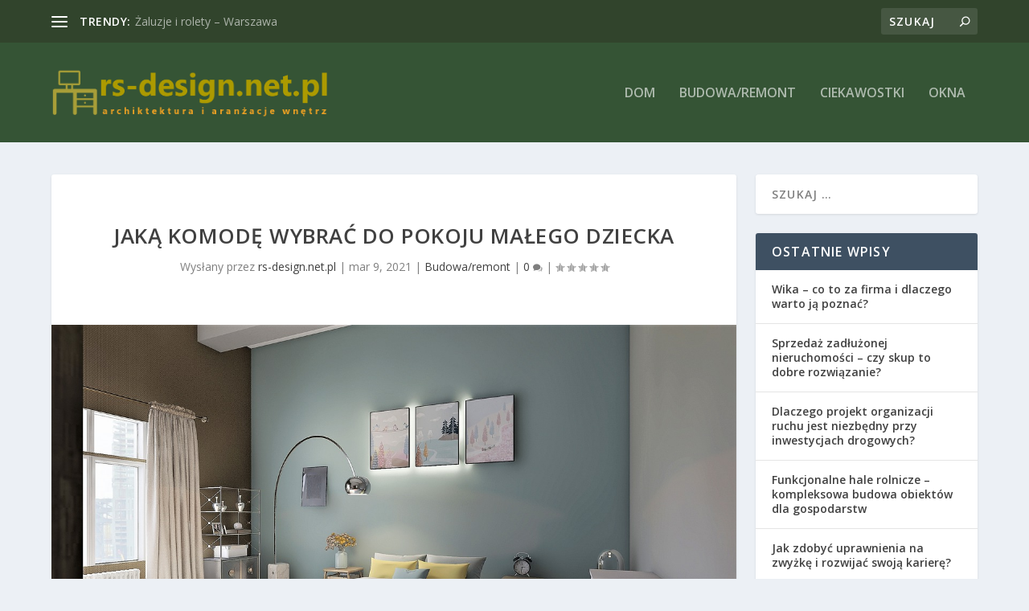

--- FILE ---
content_type: text/html; charset=UTF-8
request_url: https://rs-design.net.pl/jaka-komode-wybrac-do-pokoju-malego-dziecka/
body_size: 31641
content:
<!DOCTYPE html>
<!--[if IE 6]>
<html id="ie6" lang="pl-PL">
<![endif]-->
<!--[if IE 7]>
<html id="ie7" lang="pl-PL">
<![endif]-->
<!--[if IE 8]>
<html id="ie8" lang="pl-PL">
<![endif]-->
<!--[if !(IE 6) | !(IE 7) | !(IE 8)  ]><!-->
<html lang="pl-PL">
<!--<![endif]-->
<head>
	<meta charset="UTF-8" />
			
	<meta http-equiv="X-UA-Compatible" content="IE=edge">
	<link rel="pingback" href="https://rs-design.net.pl/xmlrpc.php" />

		<!--[if lt IE 9]>
	<script src="https://rs-design.net.pl/wp-content/themes/Extra/scripts/ext/html5.js" type="text/javascript"></script>
	<![endif]-->

	<script type="text/javascript">
		document.documentElement.className = 'js';
	</script>

	<link rel="preconnect" href="https://fonts.gstatic.com" crossorigin /><meta name='robots' content='index, follow, max-image-preview:large, max-snippet:-1, max-video-preview:-1' />
<script type="text/javascript">
			let jqueryParams=[],jQuery=function(r){return jqueryParams=[...jqueryParams,r],jQuery},$=function(r){return jqueryParams=[...jqueryParams,r],$};window.jQuery=jQuery,window.$=jQuery;let customHeadScripts=!1;jQuery.fn=jQuery.prototype={},$.fn=jQuery.prototype={},jQuery.noConflict=function(r){if(window.jQuery)return jQuery=window.jQuery,$=window.jQuery,customHeadScripts=!0,jQuery.noConflict},jQuery.ready=function(r){jqueryParams=[...jqueryParams,r]},$.ready=function(r){jqueryParams=[...jqueryParams,r]},jQuery.load=function(r){jqueryParams=[...jqueryParams,r]},$.load=function(r){jqueryParams=[...jqueryParams,r]},jQuery.fn.ready=function(r){jqueryParams=[...jqueryParams,r]},$.fn.ready=function(r){jqueryParams=[...jqueryParams,r]};</script>
	<!-- This site is optimized with the Yoast SEO plugin v26.8 - https://yoast.com/product/yoast-seo-wordpress/ -->
	<title>Jaką komodę wybrać do pokoju małego dziecka - Renesans meble - rs design</title>
	<link rel="canonical" href="https://rs-design.net.pl/jaka-komode-wybrac-do-pokoju-malego-dziecka/" />
	<meta property="og:locale" content="pl_PL" />
	<meta property="og:type" content="article" />
	<meta property="og:title" content="Jaką komodę wybrać do pokoju małego dziecka - Renesans meble - rs design" />
	<meta property="og:description" content="Urządzanie pokoju dla małego dziecka to wyjątkowy czas dla każdego rodzica. Dokładamy wówczas wszelkich starań, by z jednej strony naszemu dziecku niczego nie zabrakło, a z drugiej strony było w swoim pokoju bezpieczne i spokojne. Kluczowy aspekt w tym odgrywa staranny dobór mebli, które będą dla dziecka praktyczne oraz bezpieczne w użytkowaniu. Im mniejsze dziecko [&hellip;]" />
	<meta property="og:url" content="https://rs-design.net.pl/jaka-komode-wybrac-do-pokoju-malego-dziecka/" />
	<meta property="og:site_name" content="Renesans meble - rs design" />
	<meta property="article:published_time" content="2021-03-09T17:16:26+00:00" />
	<meta property="article:modified_time" content="2021-03-23T17:16:58+00:00" />
	<meta property="og:image" content="https://rs-design.net.pl/wp-content/uploads/2021/03/komoda_1616519813.jpg" />
	<meta property="og:image:width" content="1280" />
	<meta property="og:image:height" content="720" />
	<meta property="og:image:type" content="image/jpeg" />
	<meta name="author" content="rs-design.net.pl" />
	<meta name="twitter:card" content="summary_large_image" />
	<script type="application/ld+json" class="yoast-schema-graph">{"@context":"https://schema.org","@graph":[{"@type":"Article","@id":"https://rs-design.net.pl/jaka-komode-wybrac-do-pokoju-malego-dziecka/#article","isPartOf":{"@id":"https://rs-design.net.pl/jaka-komode-wybrac-do-pokoju-malego-dziecka/"},"author":{"name":"rs-design.net.pl","@id":"https://rs-design.net.pl/#/schema/person/827eb610629829c4eff67ad0a072e7a4"},"headline":"Jaką komodę wybrać do pokoju małego dziecka","datePublished":"2021-03-09T17:16:26+00:00","dateModified":"2021-03-23T17:16:58+00:00","mainEntityOfPage":{"@id":"https://rs-design.net.pl/jaka-komode-wybrac-do-pokoju-malego-dziecka/"},"wordCount":389,"image":{"@id":"https://rs-design.net.pl/jaka-komode-wybrac-do-pokoju-malego-dziecka/#primaryimage"},"thumbnailUrl":"https://rs-design.net.pl/wp-content/uploads/2021/03/komoda_1616519813.jpg","articleSection":["Budowa/remont"],"inLanguage":"pl-PL"},{"@type":"WebPage","@id":"https://rs-design.net.pl/jaka-komode-wybrac-do-pokoju-malego-dziecka/","url":"https://rs-design.net.pl/jaka-komode-wybrac-do-pokoju-malego-dziecka/","name":"Jaką komodę wybrać do pokoju małego dziecka - Renesans meble - rs design","isPartOf":{"@id":"https://rs-design.net.pl/#website"},"primaryImageOfPage":{"@id":"https://rs-design.net.pl/jaka-komode-wybrac-do-pokoju-malego-dziecka/#primaryimage"},"image":{"@id":"https://rs-design.net.pl/jaka-komode-wybrac-do-pokoju-malego-dziecka/#primaryimage"},"thumbnailUrl":"https://rs-design.net.pl/wp-content/uploads/2021/03/komoda_1616519813.jpg","datePublished":"2021-03-09T17:16:26+00:00","dateModified":"2021-03-23T17:16:58+00:00","author":{"@id":"https://rs-design.net.pl/#/schema/person/827eb610629829c4eff67ad0a072e7a4"},"breadcrumb":{"@id":"https://rs-design.net.pl/jaka-komode-wybrac-do-pokoju-malego-dziecka/#breadcrumb"},"inLanguage":"pl-PL","potentialAction":[{"@type":"ReadAction","target":["https://rs-design.net.pl/jaka-komode-wybrac-do-pokoju-malego-dziecka/"]}]},{"@type":"ImageObject","inLanguage":"pl-PL","@id":"https://rs-design.net.pl/jaka-komode-wybrac-do-pokoju-malego-dziecka/#primaryimage","url":"https://rs-design.net.pl/wp-content/uploads/2021/03/komoda_1616519813.jpg","contentUrl":"https://rs-design.net.pl/wp-content/uploads/2021/03/komoda_1616519813.jpg","width":1280,"height":720,"caption":"DarthZuzanka / Pixabay"},{"@type":"BreadcrumbList","@id":"https://rs-design.net.pl/jaka-komode-wybrac-do-pokoju-malego-dziecka/#breadcrumb","itemListElement":[{"@type":"ListItem","position":1,"name":"Strona główna","item":"https://rs-design.net.pl/"},{"@type":"ListItem","position":2,"name":"Jaką komodę wybrać do pokoju małego dziecka"}]},{"@type":"WebSite","@id":"https://rs-design.net.pl/#website","url":"https://rs-design.net.pl/","name":"Renesans meble - rs design","description":"rs meble - rsdesign Białystok. Rolety net","potentialAction":[{"@type":"SearchAction","target":{"@type":"EntryPoint","urlTemplate":"https://rs-design.net.pl/?s={search_term_string}"},"query-input":{"@type":"PropertyValueSpecification","valueRequired":true,"valueName":"search_term_string"}}],"inLanguage":"pl-PL"},{"@type":"Person","@id":"https://rs-design.net.pl/#/schema/person/827eb610629829c4eff67ad0a072e7a4","name":"rs-design.net.pl","image":{"@type":"ImageObject","inLanguage":"pl-PL","@id":"https://rs-design.net.pl/#/schema/person/image/","url":"https://secure.gravatar.com/avatar/bfd83fde509db3de9c690690b87690711d492ee9717552382212a506974c8308?s=96&d=mm&r=g","contentUrl":"https://secure.gravatar.com/avatar/bfd83fde509db3de9c690690b87690711d492ee9717552382212a506974c8308?s=96&d=mm&r=g","caption":"rs-design.net.pl"},"url":"https://rs-design.net.pl/author/rs-design-net-pl/"}]}</script>
	<!-- / Yoast SEO plugin. -->


<link rel='dns-prefetch' href='//fonts.googleapis.com' />
<link rel="alternate" type="application/rss+xml" title="Renesans meble - rs design &raquo; Kanał z wpisami" href="https://rs-design.net.pl/feed/" />
<link rel="alternate" type="application/rss+xml" title="Renesans meble - rs design &raquo; Kanał z komentarzami" href="https://rs-design.net.pl/comments/feed/" />
<link rel="alternate" title="oEmbed (JSON)" type="application/json+oembed" href="https://rs-design.net.pl/wp-json/oembed/1.0/embed?url=https%3A%2F%2Frs-design.net.pl%2Fjaka-komode-wybrac-do-pokoju-malego-dziecka%2F" />
<link rel="alternate" title="oEmbed (XML)" type="text/xml+oembed" href="https://rs-design.net.pl/wp-json/oembed/1.0/embed?url=https%3A%2F%2Frs-design.net.pl%2Fjaka-komode-wybrac-do-pokoju-malego-dziecka%2F&#038;format=xml" />
<meta content="Extra Child Theme v.1.0.0" name="generator"/><style id='wp-img-auto-sizes-contain-inline-css' type='text/css'>
img:is([sizes=auto i],[sizes^="auto," i]){contain-intrinsic-size:3000px 1500px}
/*# sourceURL=wp-img-auto-sizes-contain-inline-css */
</style>
<style id='wp-block-library-inline-css' type='text/css'>
:root{--wp-block-synced-color:#7a00df;--wp-block-synced-color--rgb:122,0,223;--wp-bound-block-color:var(--wp-block-synced-color);--wp-editor-canvas-background:#ddd;--wp-admin-theme-color:#007cba;--wp-admin-theme-color--rgb:0,124,186;--wp-admin-theme-color-darker-10:#006ba1;--wp-admin-theme-color-darker-10--rgb:0,107,160.5;--wp-admin-theme-color-darker-20:#005a87;--wp-admin-theme-color-darker-20--rgb:0,90,135;--wp-admin-border-width-focus:2px}@media (min-resolution:192dpi){:root{--wp-admin-border-width-focus:1.5px}}.wp-element-button{cursor:pointer}:root .has-very-light-gray-background-color{background-color:#eee}:root .has-very-dark-gray-background-color{background-color:#313131}:root .has-very-light-gray-color{color:#eee}:root .has-very-dark-gray-color{color:#313131}:root .has-vivid-green-cyan-to-vivid-cyan-blue-gradient-background{background:linear-gradient(135deg,#00d084,#0693e3)}:root .has-purple-crush-gradient-background{background:linear-gradient(135deg,#34e2e4,#4721fb 50%,#ab1dfe)}:root .has-hazy-dawn-gradient-background{background:linear-gradient(135deg,#faaca8,#dad0ec)}:root .has-subdued-olive-gradient-background{background:linear-gradient(135deg,#fafae1,#67a671)}:root .has-atomic-cream-gradient-background{background:linear-gradient(135deg,#fdd79a,#004a59)}:root .has-nightshade-gradient-background{background:linear-gradient(135deg,#330968,#31cdcf)}:root .has-midnight-gradient-background{background:linear-gradient(135deg,#020381,#2874fc)}:root{--wp--preset--font-size--normal:16px;--wp--preset--font-size--huge:42px}.has-regular-font-size{font-size:1em}.has-larger-font-size{font-size:2.625em}.has-normal-font-size{font-size:var(--wp--preset--font-size--normal)}.has-huge-font-size{font-size:var(--wp--preset--font-size--huge)}.has-text-align-center{text-align:center}.has-text-align-left{text-align:left}.has-text-align-right{text-align:right}.has-fit-text{white-space:nowrap!important}#end-resizable-editor-section{display:none}.aligncenter{clear:both}.items-justified-left{justify-content:flex-start}.items-justified-center{justify-content:center}.items-justified-right{justify-content:flex-end}.items-justified-space-between{justify-content:space-between}.screen-reader-text{border:0;clip-path:inset(50%);height:1px;margin:-1px;overflow:hidden;padding:0;position:absolute;width:1px;word-wrap:normal!important}.screen-reader-text:focus{background-color:#ddd;clip-path:none;color:#444;display:block;font-size:1em;height:auto;left:5px;line-height:normal;padding:15px 23px 14px;text-decoration:none;top:5px;width:auto;z-index:100000}html :where(.has-border-color){border-style:solid}html :where([style*=border-top-color]){border-top-style:solid}html :where([style*=border-right-color]){border-right-style:solid}html :where([style*=border-bottom-color]){border-bottom-style:solid}html :where([style*=border-left-color]){border-left-style:solid}html :where([style*=border-width]){border-style:solid}html :where([style*=border-top-width]){border-top-style:solid}html :where([style*=border-right-width]){border-right-style:solid}html :where([style*=border-bottom-width]){border-bottom-style:solid}html :where([style*=border-left-width]){border-left-style:solid}html :where(img[class*=wp-image-]){height:auto;max-width:100%}:where(figure){margin:0 0 1em}html :where(.is-position-sticky){--wp-admin--admin-bar--position-offset:var(--wp-admin--admin-bar--height,0px)}@media screen and (max-width:600px){html :where(.is-position-sticky){--wp-admin--admin-bar--position-offset:0px}}

/*# sourceURL=wp-block-library-inline-css */
</style><style id='global-styles-inline-css' type='text/css'>
:root{--wp--preset--aspect-ratio--square: 1;--wp--preset--aspect-ratio--4-3: 4/3;--wp--preset--aspect-ratio--3-4: 3/4;--wp--preset--aspect-ratio--3-2: 3/2;--wp--preset--aspect-ratio--2-3: 2/3;--wp--preset--aspect-ratio--16-9: 16/9;--wp--preset--aspect-ratio--9-16: 9/16;--wp--preset--color--black: #000000;--wp--preset--color--cyan-bluish-gray: #abb8c3;--wp--preset--color--white: #ffffff;--wp--preset--color--pale-pink: #f78da7;--wp--preset--color--vivid-red: #cf2e2e;--wp--preset--color--luminous-vivid-orange: #ff6900;--wp--preset--color--luminous-vivid-amber: #fcb900;--wp--preset--color--light-green-cyan: #7bdcb5;--wp--preset--color--vivid-green-cyan: #00d084;--wp--preset--color--pale-cyan-blue: #8ed1fc;--wp--preset--color--vivid-cyan-blue: #0693e3;--wp--preset--color--vivid-purple: #9b51e0;--wp--preset--gradient--vivid-cyan-blue-to-vivid-purple: linear-gradient(135deg,rgb(6,147,227) 0%,rgb(155,81,224) 100%);--wp--preset--gradient--light-green-cyan-to-vivid-green-cyan: linear-gradient(135deg,rgb(122,220,180) 0%,rgb(0,208,130) 100%);--wp--preset--gradient--luminous-vivid-amber-to-luminous-vivid-orange: linear-gradient(135deg,rgb(252,185,0) 0%,rgb(255,105,0) 100%);--wp--preset--gradient--luminous-vivid-orange-to-vivid-red: linear-gradient(135deg,rgb(255,105,0) 0%,rgb(207,46,46) 100%);--wp--preset--gradient--very-light-gray-to-cyan-bluish-gray: linear-gradient(135deg,rgb(238,238,238) 0%,rgb(169,184,195) 100%);--wp--preset--gradient--cool-to-warm-spectrum: linear-gradient(135deg,rgb(74,234,220) 0%,rgb(151,120,209) 20%,rgb(207,42,186) 40%,rgb(238,44,130) 60%,rgb(251,105,98) 80%,rgb(254,248,76) 100%);--wp--preset--gradient--blush-light-purple: linear-gradient(135deg,rgb(255,206,236) 0%,rgb(152,150,240) 100%);--wp--preset--gradient--blush-bordeaux: linear-gradient(135deg,rgb(254,205,165) 0%,rgb(254,45,45) 50%,rgb(107,0,62) 100%);--wp--preset--gradient--luminous-dusk: linear-gradient(135deg,rgb(255,203,112) 0%,rgb(199,81,192) 50%,rgb(65,88,208) 100%);--wp--preset--gradient--pale-ocean: linear-gradient(135deg,rgb(255,245,203) 0%,rgb(182,227,212) 50%,rgb(51,167,181) 100%);--wp--preset--gradient--electric-grass: linear-gradient(135deg,rgb(202,248,128) 0%,rgb(113,206,126) 100%);--wp--preset--gradient--midnight: linear-gradient(135deg,rgb(2,3,129) 0%,rgb(40,116,252) 100%);--wp--preset--font-size--small: 13px;--wp--preset--font-size--medium: 20px;--wp--preset--font-size--large: 36px;--wp--preset--font-size--x-large: 42px;--wp--preset--spacing--20: 0.44rem;--wp--preset--spacing--30: 0.67rem;--wp--preset--spacing--40: 1rem;--wp--preset--spacing--50: 1.5rem;--wp--preset--spacing--60: 2.25rem;--wp--preset--spacing--70: 3.38rem;--wp--preset--spacing--80: 5.06rem;--wp--preset--shadow--natural: 6px 6px 9px rgba(0, 0, 0, 0.2);--wp--preset--shadow--deep: 12px 12px 50px rgba(0, 0, 0, 0.4);--wp--preset--shadow--sharp: 6px 6px 0px rgba(0, 0, 0, 0.2);--wp--preset--shadow--outlined: 6px 6px 0px -3px rgb(255, 255, 255), 6px 6px rgb(0, 0, 0);--wp--preset--shadow--crisp: 6px 6px 0px rgb(0, 0, 0);}:root { --wp--style--global--content-size: 856px;--wp--style--global--wide-size: 1280px; }:where(body) { margin: 0; }.wp-site-blocks > .alignleft { float: left; margin-right: 2em; }.wp-site-blocks > .alignright { float: right; margin-left: 2em; }.wp-site-blocks > .aligncenter { justify-content: center; margin-left: auto; margin-right: auto; }:where(.is-layout-flex){gap: 0.5em;}:where(.is-layout-grid){gap: 0.5em;}.is-layout-flow > .alignleft{float: left;margin-inline-start: 0;margin-inline-end: 2em;}.is-layout-flow > .alignright{float: right;margin-inline-start: 2em;margin-inline-end: 0;}.is-layout-flow > .aligncenter{margin-left: auto !important;margin-right: auto !important;}.is-layout-constrained > .alignleft{float: left;margin-inline-start: 0;margin-inline-end: 2em;}.is-layout-constrained > .alignright{float: right;margin-inline-start: 2em;margin-inline-end: 0;}.is-layout-constrained > .aligncenter{margin-left: auto !important;margin-right: auto !important;}.is-layout-constrained > :where(:not(.alignleft):not(.alignright):not(.alignfull)){max-width: var(--wp--style--global--content-size);margin-left: auto !important;margin-right: auto !important;}.is-layout-constrained > .alignwide{max-width: var(--wp--style--global--wide-size);}body .is-layout-flex{display: flex;}.is-layout-flex{flex-wrap: wrap;align-items: center;}.is-layout-flex > :is(*, div){margin: 0;}body .is-layout-grid{display: grid;}.is-layout-grid > :is(*, div){margin: 0;}body{padding-top: 0px;padding-right: 0px;padding-bottom: 0px;padding-left: 0px;}a:where(:not(.wp-element-button)){text-decoration: underline;}:root :where(.wp-element-button, .wp-block-button__link){background-color: #32373c;border-width: 0;color: #fff;font-family: inherit;font-size: inherit;font-style: inherit;font-weight: inherit;letter-spacing: inherit;line-height: inherit;padding-top: calc(0.667em + 2px);padding-right: calc(1.333em + 2px);padding-bottom: calc(0.667em + 2px);padding-left: calc(1.333em + 2px);text-decoration: none;text-transform: inherit;}.has-black-color{color: var(--wp--preset--color--black) !important;}.has-cyan-bluish-gray-color{color: var(--wp--preset--color--cyan-bluish-gray) !important;}.has-white-color{color: var(--wp--preset--color--white) !important;}.has-pale-pink-color{color: var(--wp--preset--color--pale-pink) !important;}.has-vivid-red-color{color: var(--wp--preset--color--vivid-red) !important;}.has-luminous-vivid-orange-color{color: var(--wp--preset--color--luminous-vivid-orange) !important;}.has-luminous-vivid-amber-color{color: var(--wp--preset--color--luminous-vivid-amber) !important;}.has-light-green-cyan-color{color: var(--wp--preset--color--light-green-cyan) !important;}.has-vivid-green-cyan-color{color: var(--wp--preset--color--vivid-green-cyan) !important;}.has-pale-cyan-blue-color{color: var(--wp--preset--color--pale-cyan-blue) !important;}.has-vivid-cyan-blue-color{color: var(--wp--preset--color--vivid-cyan-blue) !important;}.has-vivid-purple-color{color: var(--wp--preset--color--vivid-purple) !important;}.has-black-background-color{background-color: var(--wp--preset--color--black) !important;}.has-cyan-bluish-gray-background-color{background-color: var(--wp--preset--color--cyan-bluish-gray) !important;}.has-white-background-color{background-color: var(--wp--preset--color--white) !important;}.has-pale-pink-background-color{background-color: var(--wp--preset--color--pale-pink) !important;}.has-vivid-red-background-color{background-color: var(--wp--preset--color--vivid-red) !important;}.has-luminous-vivid-orange-background-color{background-color: var(--wp--preset--color--luminous-vivid-orange) !important;}.has-luminous-vivid-amber-background-color{background-color: var(--wp--preset--color--luminous-vivid-amber) !important;}.has-light-green-cyan-background-color{background-color: var(--wp--preset--color--light-green-cyan) !important;}.has-vivid-green-cyan-background-color{background-color: var(--wp--preset--color--vivid-green-cyan) !important;}.has-pale-cyan-blue-background-color{background-color: var(--wp--preset--color--pale-cyan-blue) !important;}.has-vivid-cyan-blue-background-color{background-color: var(--wp--preset--color--vivid-cyan-blue) !important;}.has-vivid-purple-background-color{background-color: var(--wp--preset--color--vivid-purple) !important;}.has-black-border-color{border-color: var(--wp--preset--color--black) !important;}.has-cyan-bluish-gray-border-color{border-color: var(--wp--preset--color--cyan-bluish-gray) !important;}.has-white-border-color{border-color: var(--wp--preset--color--white) !important;}.has-pale-pink-border-color{border-color: var(--wp--preset--color--pale-pink) !important;}.has-vivid-red-border-color{border-color: var(--wp--preset--color--vivid-red) !important;}.has-luminous-vivid-orange-border-color{border-color: var(--wp--preset--color--luminous-vivid-orange) !important;}.has-luminous-vivid-amber-border-color{border-color: var(--wp--preset--color--luminous-vivid-amber) !important;}.has-light-green-cyan-border-color{border-color: var(--wp--preset--color--light-green-cyan) !important;}.has-vivid-green-cyan-border-color{border-color: var(--wp--preset--color--vivid-green-cyan) !important;}.has-pale-cyan-blue-border-color{border-color: var(--wp--preset--color--pale-cyan-blue) !important;}.has-vivid-cyan-blue-border-color{border-color: var(--wp--preset--color--vivid-cyan-blue) !important;}.has-vivid-purple-border-color{border-color: var(--wp--preset--color--vivid-purple) !important;}.has-vivid-cyan-blue-to-vivid-purple-gradient-background{background: var(--wp--preset--gradient--vivid-cyan-blue-to-vivid-purple) !important;}.has-light-green-cyan-to-vivid-green-cyan-gradient-background{background: var(--wp--preset--gradient--light-green-cyan-to-vivid-green-cyan) !important;}.has-luminous-vivid-amber-to-luminous-vivid-orange-gradient-background{background: var(--wp--preset--gradient--luminous-vivid-amber-to-luminous-vivid-orange) !important;}.has-luminous-vivid-orange-to-vivid-red-gradient-background{background: var(--wp--preset--gradient--luminous-vivid-orange-to-vivid-red) !important;}.has-very-light-gray-to-cyan-bluish-gray-gradient-background{background: var(--wp--preset--gradient--very-light-gray-to-cyan-bluish-gray) !important;}.has-cool-to-warm-spectrum-gradient-background{background: var(--wp--preset--gradient--cool-to-warm-spectrum) !important;}.has-blush-light-purple-gradient-background{background: var(--wp--preset--gradient--blush-light-purple) !important;}.has-blush-bordeaux-gradient-background{background: var(--wp--preset--gradient--blush-bordeaux) !important;}.has-luminous-dusk-gradient-background{background: var(--wp--preset--gradient--luminous-dusk) !important;}.has-pale-ocean-gradient-background{background: var(--wp--preset--gradient--pale-ocean) !important;}.has-electric-grass-gradient-background{background: var(--wp--preset--gradient--electric-grass) !important;}.has-midnight-gradient-background{background: var(--wp--preset--gradient--midnight) !important;}.has-small-font-size{font-size: var(--wp--preset--font-size--small) !important;}.has-medium-font-size{font-size: var(--wp--preset--font-size--medium) !important;}.has-large-font-size{font-size: var(--wp--preset--font-size--large) !important;}.has-x-large-font-size{font-size: var(--wp--preset--font-size--x-large) !important;}
/*# sourceURL=global-styles-inline-css */
</style>

<link rel='stylesheet' id='extra-fonts-css' href='https://fonts.googleapis.com/css?family=Open+Sans:300italic,400italic,600italic,700italic,800italic,400,300,600,700,800&#038;subset=latin,latin-ext' type='text/css' media='all' />
<link rel='stylesheet' id='extra-style-parent-css' href='https://rs-design.net.pl/wp-content/themes/Extra/style.min.css?ver=4.20.4' type='text/css' media='all' />
<style id='extra-dynamic-critical-inline-css' type='text/css'>
@font-face{font-family:ETmodules;font-display:block;src:url(//rs-design.net.pl/wp-content/themes/Extra/core/admin/fonts/modules/all/modules.eot);src:url(//rs-design.net.pl/wp-content/themes/Extra/core/admin/fonts/modules/all/modules.eot?#iefix) format("embedded-opentype"),url(//rs-design.net.pl/wp-content/themes/Extra/core/admin/fonts/modules/all/modules.woff) format("woff"),url(//rs-design.net.pl/wp-content/themes/Extra/core/admin/fonts/modules/all/modules.ttf) format("truetype"),url(//rs-design.net.pl/wp-content/themes/Extra/core/admin/fonts/modules/all/modules.svg#ETmodules) format("svg");font-weight:400;font-style:normal}
.et_audio_content,.et_link_content,.et_quote_content{background-color:#2ea3f2}.et_pb_post .et-pb-controllers a{margin-bottom:10px}.format-gallery .et-pb-controllers{bottom:0}.et_pb_blog_grid .et_audio_content{margin-bottom:19px}.et_pb_row .et_pb_blog_grid .et_pb_post .et_pb_slide{min-height:180px}.et_audio_content .wp-block-audio{margin:0;padding:0}.et_audio_content h2{line-height:44px}.et_pb_column_1_2 .et_audio_content h2,.et_pb_column_1_3 .et_audio_content h2,.et_pb_column_1_4 .et_audio_content h2,.et_pb_column_1_5 .et_audio_content h2,.et_pb_column_1_6 .et_audio_content h2,.et_pb_column_2_5 .et_audio_content h2,.et_pb_column_3_5 .et_audio_content h2,.et_pb_column_3_8 .et_audio_content h2{margin-bottom:9px;margin-top:0}.et_pb_column_1_2 .et_audio_content,.et_pb_column_3_5 .et_audio_content{padding:35px 40px}.et_pb_column_1_2 .et_audio_content h2,.et_pb_column_3_5 .et_audio_content h2{line-height:32px}.et_pb_column_1_3 .et_audio_content,.et_pb_column_1_4 .et_audio_content,.et_pb_column_1_5 .et_audio_content,.et_pb_column_1_6 .et_audio_content,.et_pb_column_2_5 .et_audio_content,.et_pb_column_3_8 .et_audio_content{padding:35px 20px}.et_pb_column_1_3 .et_audio_content h2,.et_pb_column_1_4 .et_audio_content h2,.et_pb_column_1_5 .et_audio_content h2,.et_pb_column_1_6 .et_audio_content h2,.et_pb_column_2_5 .et_audio_content h2,.et_pb_column_3_8 .et_audio_content h2{font-size:18px;line-height:26px}article.et_pb_has_overlay .et_pb_blog_image_container{position:relative}.et_pb_post>.et_main_video_container{position:relative;margin-bottom:30px}.et_pb_post .et_pb_video_overlay .et_pb_video_play{color:#fff}.et_pb_post .et_pb_video_overlay_hover:hover{background:rgba(0,0,0,.6)}.et_audio_content,.et_link_content,.et_quote_content{text-align:center;word-wrap:break-word;position:relative;padding:50px 60px}.et_audio_content h2,.et_link_content a.et_link_main_url,.et_link_content h2,.et_quote_content blockquote cite,.et_quote_content blockquote p{color:#fff!important}.et_quote_main_link{position:absolute;text-indent:-9999px;width:100%;height:100%;display:block;top:0;left:0}.et_quote_content blockquote{padding:0;margin:0;border:none}.et_audio_content h2,.et_link_content h2,.et_quote_content blockquote p{margin-top:0}.et_audio_content h2{margin-bottom:20px}.et_audio_content h2,.et_link_content h2,.et_quote_content blockquote p{line-height:44px}.et_link_content a.et_link_main_url,.et_quote_content blockquote cite{font-size:18px;font-weight:200}.et_quote_content blockquote cite{font-style:normal}.et_pb_column_2_3 .et_quote_content{padding:50px 42px 45px}.et_pb_column_2_3 .et_audio_content,.et_pb_column_2_3 .et_link_content{padding:40px 40px 45px}.et_pb_column_1_2 .et_audio_content,.et_pb_column_1_2 .et_link_content,.et_pb_column_1_2 .et_quote_content,.et_pb_column_3_5 .et_audio_content,.et_pb_column_3_5 .et_link_content,.et_pb_column_3_5 .et_quote_content{padding:35px 40px}.et_pb_column_1_2 .et_quote_content blockquote p,.et_pb_column_3_5 .et_quote_content blockquote p{font-size:26px;line-height:32px}.et_pb_column_1_2 .et_audio_content h2,.et_pb_column_1_2 .et_link_content h2,.et_pb_column_3_5 .et_audio_content h2,.et_pb_column_3_5 .et_link_content h2{line-height:32px}.et_pb_column_1_2 .et_link_content a.et_link_main_url,.et_pb_column_1_2 .et_quote_content blockquote cite,.et_pb_column_3_5 .et_link_content a.et_link_main_url,.et_pb_column_3_5 .et_quote_content blockquote cite{font-size:14px}.et_pb_column_1_3 .et_quote_content,.et_pb_column_1_4 .et_quote_content,.et_pb_column_1_5 .et_quote_content,.et_pb_column_1_6 .et_quote_content,.et_pb_column_2_5 .et_quote_content,.et_pb_column_3_8 .et_quote_content{padding:35px 30px 32px}.et_pb_column_1_3 .et_audio_content,.et_pb_column_1_3 .et_link_content,.et_pb_column_1_4 .et_audio_content,.et_pb_column_1_4 .et_link_content,.et_pb_column_1_5 .et_audio_content,.et_pb_column_1_5 .et_link_content,.et_pb_column_1_6 .et_audio_content,.et_pb_column_1_6 .et_link_content,.et_pb_column_2_5 .et_audio_content,.et_pb_column_2_5 .et_link_content,.et_pb_column_3_8 .et_audio_content,.et_pb_column_3_8 .et_link_content{padding:35px 20px}.et_pb_column_1_3 .et_audio_content h2,.et_pb_column_1_3 .et_link_content h2,.et_pb_column_1_3 .et_quote_content blockquote p,.et_pb_column_1_4 .et_audio_content h2,.et_pb_column_1_4 .et_link_content h2,.et_pb_column_1_4 .et_quote_content blockquote p,.et_pb_column_1_5 .et_audio_content h2,.et_pb_column_1_5 .et_link_content h2,.et_pb_column_1_5 .et_quote_content blockquote p,.et_pb_column_1_6 .et_audio_content h2,.et_pb_column_1_6 .et_link_content h2,.et_pb_column_1_6 .et_quote_content blockquote p,.et_pb_column_2_5 .et_audio_content h2,.et_pb_column_2_5 .et_link_content h2,.et_pb_column_2_5 .et_quote_content blockquote p,.et_pb_column_3_8 .et_audio_content h2,.et_pb_column_3_8 .et_link_content h2,.et_pb_column_3_8 .et_quote_content blockquote p{font-size:18px;line-height:26px}.et_pb_column_1_3 .et_link_content a.et_link_main_url,.et_pb_column_1_3 .et_quote_content blockquote cite,.et_pb_column_1_4 .et_link_content a.et_link_main_url,.et_pb_column_1_4 .et_quote_content blockquote cite,.et_pb_column_1_5 .et_link_content a.et_link_main_url,.et_pb_column_1_5 .et_quote_content blockquote cite,.et_pb_column_1_6 .et_link_content a.et_link_main_url,.et_pb_column_1_6 .et_quote_content blockquote cite,.et_pb_column_2_5 .et_link_content a.et_link_main_url,.et_pb_column_2_5 .et_quote_content blockquote cite,.et_pb_column_3_8 .et_link_content a.et_link_main_url,.et_pb_column_3_8 .et_quote_content blockquote cite{font-size:14px}.et_pb_post .et_pb_gallery_post_type .et_pb_slide{min-height:500px;background-size:cover!important;background-position:top}.format-gallery .et_pb_slider.gallery-not-found .et_pb_slide{box-shadow:inset 0 0 10px rgba(0,0,0,.1)}.format-gallery .et_pb_slider:hover .et-pb-arrow-prev{left:0}.format-gallery .et_pb_slider:hover .et-pb-arrow-next{right:0}.et_pb_post>.et_pb_slider{margin-bottom:30px}.et_pb_column_3_4 .et_pb_post .et_pb_slide{min-height:442px}.et_pb_column_2_3 .et_pb_post .et_pb_slide{min-height:390px}.et_pb_column_1_2 .et_pb_post .et_pb_slide,.et_pb_column_3_5 .et_pb_post .et_pb_slide{min-height:284px}.et_pb_column_1_3 .et_pb_post .et_pb_slide,.et_pb_column_2_5 .et_pb_post .et_pb_slide,.et_pb_column_3_8 .et_pb_post .et_pb_slide{min-height:180px}.et_pb_column_1_4 .et_pb_post .et_pb_slide,.et_pb_column_1_5 .et_pb_post .et_pb_slide,.et_pb_column_1_6 .et_pb_post .et_pb_slide{min-height:125px}.et_pb_portfolio.et_pb_section_parallax .pagination,.et_pb_portfolio.et_pb_section_video .pagination,.et_pb_portfolio_grid.et_pb_section_parallax .pagination,.et_pb_portfolio_grid.et_pb_section_video .pagination{position:relative}.et_pb_bg_layout_light .et_pb_post .post-meta,.et_pb_bg_layout_light .et_pb_post .post-meta a,.et_pb_bg_layout_light .et_pb_post p{color:#666}.et_pb_bg_layout_dark .et_pb_post .post-meta,.et_pb_bg_layout_dark .et_pb_post .post-meta a,.et_pb_bg_layout_dark .et_pb_post p{color:inherit}.et_pb_text_color_dark .et_audio_content h2,.et_pb_text_color_dark .et_link_content a.et_link_main_url,.et_pb_text_color_dark .et_link_content h2,.et_pb_text_color_dark .et_quote_content blockquote cite,.et_pb_text_color_dark .et_quote_content blockquote p{color:#666!important}.et_pb_text_color_dark.et_audio_content h2,.et_pb_text_color_dark.et_link_content a.et_link_main_url,.et_pb_text_color_dark.et_link_content h2,.et_pb_text_color_dark.et_quote_content blockquote cite,.et_pb_text_color_dark.et_quote_content blockquote p{color:#bbb!important}.et_pb_text_color_dark.et_audio_content,.et_pb_text_color_dark.et_link_content,.et_pb_text_color_dark.et_quote_content{background-color:#e8e8e8}@media (min-width:981px) and (max-width:1100px){.et_quote_content{padding:50px 70px 45px}.et_pb_column_2_3 .et_quote_content{padding:50px 50px 45px}.et_pb_column_1_2 .et_quote_content,.et_pb_column_3_5 .et_quote_content{padding:35px 47px 30px}.et_pb_column_1_3 .et_quote_content,.et_pb_column_1_4 .et_quote_content,.et_pb_column_1_5 .et_quote_content,.et_pb_column_1_6 .et_quote_content,.et_pb_column_2_5 .et_quote_content,.et_pb_column_3_8 .et_quote_content{padding:35px 25px 32px}.et_pb_column_4_4 .et_pb_post .et_pb_slide{min-height:534px}.et_pb_column_3_4 .et_pb_post .et_pb_slide{min-height:392px}.et_pb_column_2_3 .et_pb_post .et_pb_slide{min-height:345px}.et_pb_column_1_2 .et_pb_post .et_pb_slide,.et_pb_column_3_5 .et_pb_post .et_pb_slide{min-height:250px}.et_pb_column_1_3 .et_pb_post .et_pb_slide,.et_pb_column_2_5 .et_pb_post .et_pb_slide,.et_pb_column_3_8 .et_pb_post .et_pb_slide{min-height:155px}.et_pb_column_1_4 .et_pb_post .et_pb_slide,.et_pb_column_1_5 .et_pb_post .et_pb_slide,.et_pb_column_1_6 .et_pb_post .et_pb_slide{min-height:108px}}@media (max-width:980px){.et_pb_bg_layout_dark_tablet .et_audio_content h2{color:#fff!important}.et_pb_text_color_dark_tablet.et_audio_content h2{color:#bbb!important}.et_pb_text_color_dark_tablet.et_audio_content{background-color:#e8e8e8}.et_pb_bg_layout_dark_tablet .et_audio_content h2,.et_pb_bg_layout_dark_tablet .et_link_content a.et_link_main_url,.et_pb_bg_layout_dark_tablet .et_link_content h2,.et_pb_bg_layout_dark_tablet .et_quote_content blockquote cite,.et_pb_bg_layout_dark_tablet .et_quote_content blockquote p{color:#fff!important}.et_pb_text_color_dark_tablet .et_audio_content h2,.et_pb_text_color_dark_tablet .et_link_content a.et_link_main_url,.et_pb_text_color_dark_tablet .et_link_content h2,.et_pb_text_color_dark_tablet .et_quote_content blockquote cite,.et_pb_text_color_dark_tablet .et_quote_content blockquote p{color:#666!important}.et_pb_text_color_dark_tablet.et_audio_content h2,.et_pb_text_color_dark_tablet.et_link_content a.et_link_main_url,.et_pb_text_color_dark_tablet.et_link_content h2,.et_pb_text_color_dark_tablet.et_quote_content blockquote cite,.et_pb_text_color_dark_tablet.et_quote_content blockquote p{color:#bbb!important}.et_pb_text_color_dark_tablet.et_audio_content,.et_pb_text_color_dark_tablet.et_link_content,.et_pb_text_color_dark_tablet.et_quote_content{background-color:#e8e8e8}}@media (min-width:768px) and (max-width:980px){.et_audio_content h2{font-size:26px!important;line-height:44px!important;margin-bottom:24px!important}.et_pb_post>.et_pb_gallery_post_type>.et_pb_slides>.et_pb_slide{min-height:384px!important}.et_quote_content{padding:50px 43px 45px!important}.et_quote_content blockquote p{font-size:26px!important;line-height:44px!important}.et_quote_content blockquote cite{font-size:18px!important}.et_link_content{padding:40px 40px 45px}.et_link_content h2{font-size:26px!important;line-height:44px!important}.et_link_content a.et_link_main_url{font-size:18px!important}}@media (max-width:767px){.et_audio_content h2,.et_link_content h2,.et_quote_content,.et_quote_content blockquote p{font-size:20px!important;line-height:26px!important}.et_audio_content,.et_link_content{padding:35px 20px!important}.et_audio_content h2{margin-bottom:9px!important}.et_pb_bg_layout_dark_phone .et_audio_content h2{color:#fff!important}.et_pb_text_color_dark_phone.et_audio_content{background-color:#e8e8e8}.et_link_content a.et_link_main_url,.et_quote_content blockquote cite{font-size:14px!important}.format-gallery .et-pb-controllers{height:auto}.et_pb_post>.et_pb_gallery_post_type>.et_pb_slides>.et_pb_slide{min-height:222px!important}.et_pb_bg_layout_dark_phone .et_audio_content h2,.et_pb_bg_layout_dark_phone .et_link_content a.et_link_main_url,.et_pb_bg_layout_dark_phone .et_link_content h2,.et_pb_bg_layout_dark_phone .et_quote_content blockquote cite,.et_pb_bg_layout_dark_phone .et_quote_content blockquote p{color:#fff!important}.et_pb_text_color_dark_phone .et_audio_content h2,.et_pb_text_color_dark_phone .et_link_content a.et_link_main_url,.et_pb_text_color_dark_phone .et_link_content h2,.et_pb_text_color_dark_phone .et_quote_content blockquote cite,.et_pb_text_color_dark_phone .et_quote_content blockquote p{color:#666!important}.et_pb_text_color_dark_phone.et_audio_content h2,.et_pb_text_color_dark_phone.et_link_content a.et_link_main_url,.et_pb_text_color_dark_phone.et_link_content h2,.et_pb_text_color_dark_phone.et_quote_content blockquote cite,.et_pb_text_color_dark_phone.et_quote_content blockquote p{color:#bbb!important}.et_pb_text_color_dark_phone.et_audio_content,.et_pb_text_color_dark_phone.et_link_content,.et_pb_text_color_dark_phone.et_quote_content{background-color:#e8e8e8}}@media (max-width:479px){.et_pb_column_1_2 .et_pb_carousel_item .et_pb_video_play,.et_pb_column_1_3 .et_pb_carousel_item .et_pb_video_play,.et_pb_column_2_3 .et_pb_carousel_item .et_pb_video_play,.et_pb_column_2_5 .et_pb_carousel_item .et_pb_video_play,.et_pb_column_3_5 .et_pb_carousel_item .et_pb_video_play,.et_pb_column_3_8 .et_pb_carousel_item .et_pb_video_play{font-size:1.5rem;line-height:1.5rem;margin-left:-.75rem;margin-top:-.75rem}.et_audio_content,.et_quote_content{padding:35px 20px!important}.et_pb_post>.et_pb_gallery_post_type>.et_pb_slides>.et_pb_slide{min-height:156px!important}}.et_full_width_page .et_gallery_item{float:left;width:20.875%;margin:0 5.5% 5.5% 0}.et_full_width_page .et_gallery_item:nth-child(3n){margin-right:5.5%}.et_full_width_page .et_gallery_item:nth-child(3n+1){clear:none}.et_full_width_page .et_gallery_item:nth-child(4n){margin-right:0}.et_full_width_page .et_gallery_item:nth-child(4n+1){clear:both}
.et_pb_slider{position:relative;overflow:hidden}.et_pb_slide{padding:0 6%;background-size:cover;background-position:50%;background-repeat:no-repeat}.et_pb_slider .et_pb_slide{display:none;float:left;margin-right:-100%;position:relative;width:100%;text-align:center;list-style:none!important;background-position:50%;background-size:100%;background-size:cover}.et_pb_slider .et_pb_slide:first-child{display:list-item}.et-pb-controllers{position:absolute;bottom:20px;left:0;width:100%;text-align:center;z-index:10}.et-pb-controllers a{display:inline-block;background-color:hsla(0,0%,100%,.5);text-indent:-9999px;border-radius:7px;width:7px;height:7px;margin-right:10px;padding:0;opacity:.5}.et-pb-controllers .et-pb-active-control{opacity:1}.et-pb-controllers a:last-child{margin-right:0}.et-pb-controllers .et-pb-active-control{background-color:#fff}.et_pb_slides .et_pb_temp_slide{display:block}.et_pb_slides:after{content:"";display:block;clear:both;visibility:hidden;line-height:0;height:0;width:0}@media (max-width:980px){.et_pb_bg_layout_light_tablet .et-pb-controllers .et-pb-active-control{background-color:#333}.et_pb_bg_layout_light_tablet .et-pb-controllers a{background-color:rgba(0,0,0,.3)}.et_pb_bg_layout_light_tablet .et_pb_slide_content{color:#333}.et_pb_bg_layout_dark_tablet .et_pb_slide_description{text-shadow:0 1px 3px rgba(0,0,0,.3)}.et_pb_bg_layout_dark_tablet .et_pb_slide_content{color:#fff}.et_pb_bg_layout_dark_tablet .et-pb-controllers .et-pb-active-control{background-color:#fff}.et_pb_bg_layout_dark_tablet .et-pb-controllers a{background-color:hsla(0,0%,100%,.5)}}@media (max-width:767px){.et-pb-controllers{position:absolute;bottom:5%;left:0;width:100%;text-align:center;z-index:10;height:14px}.et_transparent_nav .et_pb_section:first-child .et-pb-controllers{bottom:18px}.et_pb_bg_layout_light_phone.et_pb_slider_with_overlay .et_pb_slide_overlay_container,.et_pb_bg_layout_light_phone.et_pb_slider_with_text_overlay .et_pb_text_overlay_wrapper{background-color:hsla(0,0%,100%,.9)}.et_pb_bg_layout_light_phone .et-pb-controllers .et-pb-active-control{background-color:#333}.et_pb_bg_layout_dark_phone.et_pb_slider_with_overlay .et_pb_slide_overlay_container,.et_pb_bg_layout_dark_phone.et_pb_slider_with_text_overlay .et_pb_text_overlay_wrapper,.et_pb_bg_layout_light_phone .et-pb-controllers a{background-color:rgba(0,0,0,.3)}.et_pb_bg_layout_dark_phone .et-pb-controllers .et-pb-active-control{background-color:#fff}.et_pb_bg_layout_dark_phone .et-pb-controllers a{background-color:hsla(0,0%,100%,.5)}}.et_mobile_device .et_pb_slider_parallax .et_pb_slide,.et_mobile_device .et_pb_slides .et_parallax_bg.et_pb_parallax_css{background-attachment:scroll}
.et-pb-arrow-next,.et-pb-arrow-prev{position:absolute;top:50%;z-index:100;font-size:48px;color:#fff;margin-top:-24px;transition:all .2s ease-in-out;opacity:0}.et_pb_bg_layout_light .et-pb-arrow-next,.et_pb_bg_layout_light .et-pb-arrow-prev{color:#333}.et_pb_slider:hover .et-pb-arrow-prev{left:22px;opacity:1}.et_pb_slider:hover .et-pb-arrow-next{right:22px;opacity:1}.et_pb_bg_layout_light .et-pb-controllers .et-pb-active-control{background-color:#333}.et_pb_bg_layout_light .et-pb-controllers a{background-color:rgba(0,0,0,.3)}.et-pb-arrow-next:hover,.et-pb-arrow-prev:hover{text-decoration:none}.et-pb-arrow-next span,.et-pb-arrow-prev span{display:none}.et-pb-arrow-prev{left:-22px}.et-pb-arrow-next{right:-22px}.et-pb-arrow-prev:before{content:"4"}.et-pb-arrow-next:before{content:"5"}.format-gallery .et-pb-arrow-next,.format-gallery .et-pb-arrow-prev{color:#fff}.et_pb_column_1_3 .et_pb_slider:hover .et-pb-arrow-prev,.et_pb_column_1_4 .et_pb_slider:hover .et-pb-arrow-prev,.et_pb_column_1_5 .et_pb_slider:hover .et-pb-arrow-prev,.et_pb_column_1_6 .et_pb_slider:hover .et-pb-arrow-prev,.et_pb_column_2_5 .et_pb_slider:hover .et-pb-arrow-prev{left:0}.et_pb_column_1_3 .et_pb_slider:hover .et-pb-arrow-next,.et_pb_column_1_4 .et_pb_slider:hover .et-pb-arrow-prev,.et_pb_column_1_5 .et_pb_slider:hover .et-pb-arrow-prev,.et_pb_column_1_6 .et_pb_slider:hover .et-pb-arrow-prev,.et_pb_column_2_5 .et_pb_slider:hover .et-pb-arrow-next{right:0}.et_pb_column_1_4 .et_pb_slider .et_pb_slide,.et_pb_column_1_5 .et_pb_slider .et_pb_slide,.et_pb_column_1_6 .et_pb_slider .et_pb_slide{min-height:170px}.et_pb_column_1_4 .et_pb_slider:hover .et-pb-arrow-next,.et_pb_column_1_5 .et_pb_slider:hover .et-pb-arrow-next,.et_pb_column_1_6 .et_pb_slider:hover .et-pb-arrow-next{right:0}@media (max-width:980px){.et_pb_bg_layout_light_tablet .et-pb-arrow-next,.et_pb_bg_layout_light_tablet .et-pb-arrow-prev{color:#333}.et_pb_bg_layout_dark_tablet .et-pb-arrow-next,.et_pb_bg_layout_dark_tablet .et-pb-arrow-prev{color:#fff}}@media (max-width:767px){.et_pb_slider:hover .et-pb-arrow-prev{left:0;opacity:1}.et_pb_slider:hover .et-pb-arrow-next{right:0;opacity:1}.et_pb_bg_layout_light_phone .et-pb-arrow-next,.et_pb_bg_layout_light_phone .et-pb-arrow-prev{color:#333}.et_pb_bg_layout_dark_phone .et-pb-arrow-next,.et_pb_bg_layout_dark_phone .et-pb-arrow-prev{color:#fff}}.et_mobile_device .et-pb-arrow-prev{left:22px;opacity:1}.et_mobile_device .et-pb-arrow-next{right:22px;opacity:1}@media (max-width:767px){.et_mobile_device .et-pb-arrow-prev{left:0;opacity:1}.et_mobile_device .et-pb-arrow-next{right:0;opacity:1}}
.et_overlay{z-index:-1;position:absolute;top:0;left:0;display:block;width:100%;height:100%;background:hsla(0,0%,100%,.9);opacity:0;pointer-events:none;transition:all .3s;border:1px solid #e5e5e5;box-sizing:border-box;-webkit-backface-visibility:hidden;backface-visibility:hidden;-webkit-font-smoothing:antialiased}.et_overlay:before{color:#2ea3f2;content:"\E050";position:absolute;top:50%;left:50%;transform:translate(-50%,-50%);font-size:32px;transition:all .4s}.et_portfolio_image,.et_shop_image{position:relative;display:block}.et_pb_has_overlay:not(.et_pb_image):hover .et_overlay,.et_portfolio_image:hover .et_overlay,.et_shop_image:hover .et_overlay{z-index:3;opacity:1}#ie7 .et_overlay,#ie8 .et_overlay{display:none}.et_pb_module.et_pb_has_overlay{position:relative}.et_pb_module.et_pb_has_overlay .et_overlay,article.et_pb_has_overlay{border:none}
.et_pb_blog_grid .et_audio_container .mejs-container .mejs-controls .mejs-time span{font-size:14px}.et_audio_container .mejs-container{width:auto!important;min-width:unset!important;height:auto!important}.et_audio_container .mejs-container,.et_audio_container .mejs-container .mejs-controls,.et_audio_container .mejs-embed,.et_audio_container .mejs-embed body{background:none;height:auto}.et_audio_container .mejs-controls .mejs-time-rail .mejs-time-loaded,.et_audio_container .mejs-time.mejs-currenttime-container{display:none!important}.et_audio_container .mejs-time{display:block!important;padding:0;margin-left:10px;margin-right:90px;line-height:inherit}.et_audio_container .mejs-android .mejs-time,.et_audio_container .mejs-ios .mejs-time,.et_audio_container .mejs-ipad .mejs-time,.et_audio_container .mejs-iphone .mejs-time{margin-right:0}.et_audio_container .mejs-controls .mejs-horizontal-volume-slider .mejs-horizontal-volume-total,.et_audio_container .mejs-controls .mejs-time-rail .mejs-time-total{background:hsla(0,0%,100%,.5);border-radius:5px;height:4px;margin:8px 0 0;top:0;right:0;left:auto}.et_audio_container .mejs-controls>div{height:20px!important}.et_audio_container .mejs-controls div.mejs-time-rail{padding-top:0;position:relative;display:block!important;margin-left:42px;margin-right:0}.et_audio_container span.mejs-time-total.mejs-time-slider{display:block!important;position:relative!important;max-width:100%;min-width:unset!important}.et_audio_container .mejs-button.mejs-volume-button{width:auto;height:auto;margin-left:auto;position:absolute;right:59px;bottom:-2px}.et_audio_container .mejs-controls .mejs-horizontal-volume-slider .mejs-horizontal-volume-current,.et_audio_container .mejs-controls .mejs-time-rail .mejs-time-current{background:#fff;height:4px;border-radius:5px}.et_audio_container .mejs-controls .mejs-horizontal-volume-slider .mejs-horizontal-volume-handle,.et_audio_container .mejs-controls .mejs-time-rail .mejs-time-handle{display:block;border:none;width:10px}.et_audio_container .mejs-time-rail .mejs-time-handle-content{border-radius:100%;transform:scale(1)}.et_pb_text_color_dark .et_audio_container .mejs-time-rail .mejs-time-handle-content{border-color:#666}.et_audio_container .mejs-time-rail .mejs-time-hovered{height:4px}.et_audio_container .mejs-controls .mejs-horizontal-volume-slider .mejs-horizontal-volume-handle{background:#fff;border-radius:5px;height:10px;position:absolute;top:-3px}.et_audio_container .mejs-container .mejs-controls .mejs-time span{font-size:18px}.et_audio_container .mejs-controls a.mejs-horizontal-volume-slider{display:block!important;height:19px;margin-left:5px;position:absolute;right:0;bottom:0}.et_audio_container .mejs-controls div.mejs-horizontal-volume-slider{height:4px}.et_audio_container .mejs-playpause-button button,.et_audio_container .mejs-volume-button button{background:none!important;margin:0!important;width:auto!important;height:auto!important;position:relative!important;z-index:99}.et_audio_container .mejs-playpause-button button:before{content:"E"!important;font-size:32px;left:0;top:-8px}.et_audio_container .mejs-playpause-button button:before,.et_audio_container .mejs-volume-button button:before{color:#fff}.et_audio_container .mejs-playpause-button{margin-top:-7px!important;width:auto!important;height:auto!important;position:absolute}.et_audio_container .mejs-controls .mejs-button button:focus{outline:none}.et_audio_container .mejs-playpause-button.mejs-pause button:before{content:"`"!important}.et_audio_container .mejs-volume-button button:before{content:"\E068";font-size:18px}.et_pb_text_color_dark .et_audio_container .mejs-controls .mejs-horizontal-volume-slider .mejs-horizontal-volume-total,.et_pb_text_color_dark .et_audio_container .mejs-controls .mejs-time-rail .mejs-time-total{background:hsla(0,0%,60%,.5)}.et_pb_text_color_dark .et_audio_container .mejs-controls .mejs-horizontal-volume-slider .mejs-horizontal-volume-current,.et_pb_text_color_dark .et_audio_container .mejs-controls .mejs-time-rail .mejs-time-current{background:#999}.et_pb_text_color_dark .et_audio_container .mejs-playpause-button button:before,.et_pb_text_color_dark .et_audio_container .mejs-volume-button button:before{color:#666}.et_pb_text_color_dark .et_audio_container .mejs-controls .mejs-horizontal-volume-slider .mejs-horizontal-volume-handle,.et_pb_text_color_dark .mejs-controls .mejs-time-rail .mejs-time-handle{background:#666}.et_pb_text_color_dark .mejs-container .mejs-controls .mejs-time span{color:#999}.et_pb_column_1_3 .et_audio_container .mejs-container .mejs-controls .mejs-time span,.et_pb_column_1_4 .et_audio_container .mejs-container .mejs-controls .mejs-time span,.et_pb_column_1_5 .et_audio_container .mejs-container .mejs-controls .mejs-time span,.et_pb_column_1_6 .et_audio_container .mejs-container .mejs-controls .mejs-time span,.et_pb_column_2_5 .et_audio_container .mejs-container .mejs-controls .mejs-time span,.et_pb_column_3_8 .et_audio_container .mejs-container .mejs-controls .mejs-time span{font-size:14px}.et_audio_container .mejs-container .mejs-controls{padding:0;flex-wrap:wrap;min-width:unset!important;position:relative}@media (max-width:980px){.et_pb_column_1_3 .et_audio_container .mejs-container .mejs-controls .mejs-time span,.et_pb_column_1_4 .et_audio_container .mejs-container .mejs-controls .mejs-time span,.et_pb_column_1_5 .et_audio_container .mejs-container .mejs-controls .mejs-time span,.et_pb_column_1_6 .et_audio_container .mejs-container .mejs-controls .mejs-time span,.et_pb_column_2_5 .et_audio_container .mejs-container .mejs-controls .mejs-time span,.et_pb_column_3_8 .et_audio_container .mejs-container .mejs-controls .mejs-time span{font-size:18px}.et_pb_bg_layout_dark_tablet .et_audio_container .mejs-controls .mejs-horizontal-volume-slider .mejs-horizontal-volume-total,.et_pb_bg_layout_dark_tablet .et_audio_container .mejs-controls .mejs-time-rail .mejs-time-total{background:hsla(0,0%,100%,.5)}.et_pb_bg_layout_dark_tablet .et_audio_container .mejs-controls .mejs-horizontal-volume-slider .mejs-horizontal-volume-current,.et_pb_bg_layout_dark_tablet .et_audio_container .mejs-controls .mejs-time-rail .mejs-time-current{background:#fff}.et_pb_bg_layout_dark_tablet .et_audio_container .mejs-playpause-button button:before,.et_pb_bg_layout_dark_tablet .et_audio_container .mejs-volume-button button:before{color:#fff}.et_pb_bg_layout_dark_tablet .et_audio_container .mejs-controls .mejs-horizontal-volume-slider .mejs-horizontal-volume-handle,.et_pb_bg_layout_dark_tablet .mejs-controls .mejs-time-rail .mejs-time-handle{background:#fff}.et_pb_bg_layout_dark_tablet .mejs-container .mejs-controls .mejs-time span{color:#fff}.et_pb_text_color_dark_tablet .et_audio_container .mejs-controls .mejs-horizontal-volume-slider .mejs-horizontal-volume-total,.et_pb_text_color_dark_tablet .et_audio_container .mejs-controls .mejs-time-rail .mejs-time-total{background:hsla(0,0%,60%,.5)}.et_pb_text_color_dark_tablet .et_audio_container .mejs-controls .mejs-horizontal-volume-slider .mejs-horizontal-volume-current,.et_pb_text_color_dark_tablet .et_audio_container .mejs-controls .mejs-time-rail .mejs-time-current{background:#999}.et_pb_text_color_dark_tablet .et_audio_container .mejs-playpause-button button:before,.et_pb_text_color_dark_tablet .et_audio_container .mejs-volume-button button:before{color:#666}.et_pb_text_color_dark_tablet .et_audio_container .mejs-controls .mejs-horizontal-volume-slider .mejs-horizontal-volume-handle,.et_pb_text_color_dark_tablet .mejs-controls .mejs-time-rail .mejs-time-handle{background:#666}.et_pb_text_color_dark_tablet .mejs-container .mejs-controls .mejs-time span{color:#999}}@media (max-width:767px){.et_audio_container .mejs-container .mejs-controls .mejs-time span{font-size:14px!important}.et_pb_bg_layout_dark_phone .et_audio_container .mejs-controls .mejs-horizontal-volume-slider .mejs-horizontal-volume-total,.et_pb_bg_layout_dark_phone .et_audio_container .mejs-controls .mejs-time-rail .mejs-time-total{background:hsla(0,0%,100%,.5)}.et_pb_bg_layout_dark_phone .et_audio_container .mejs-controls .mejs-horizontal-volume-slider .mejs-horizontal-volume-current,.et_pb_bg_layout_dark_phone .et_audio_container .mejs-controls .mejs-time-rail .mejs-time-current{background:#fff}.et_pb_bg_layout_dark_phone .et_audio_container .mejs-playpause-button button:before,.et_pb_bg_layout_dark_phone .et_audio_container .mejs-volume-button button:before{color:#fff}.et_pb_bg_layout_dark_phone .et_audio_container .mejs-controls .mejs-horizontal-volume-slider .mejs-horizontal-volume-handle,.et_pb_bg_layout_dark_phone .mejs-controls .mejs-time-rail .mejs-time-handle{background:#fff}.et_pb_bg_layout_dark_phone .mejs-container .mejs-controls .mejs-time span{color:#fff}.et_pb_text_color_dark_phone .et_audio_container .mejs-controls .mejs-horizontal-volume-slider .mejs-horizontal-volume-total,.et_pb_text_color_dark_phone .et_audio_container .mejs-controls .mejs-time-rail .mejs-time-total{background:hsla(0,0%,60%,.5)}.et_pb_text_color_dark_phone .et_audio_container .mejs-controls .mejs-horizontal-volume-slider .mejs-horizontal-volume-current,.et_pb_text_color_dark_phone .et_audio_container .mejs-controls .mejs-time-rail .mejs-time-current{background:#999}.et_pb_text_color_dark_phone .et_audio_container .mejs-playpause-button button:before,.et_pb_text_color_dark_phone .et_audio_container .mejs-volume-button button:before{color:#666}.et_pb_text_color_dark_phone .et_audio_container .mejs-controls .mejs-horizontal-volume-slider .mejs-horizontal-volume-handle,.et_pb_text_color_dark_phone .mejs-controls .mejs-time-rail .mejs-time-handle{background:#666}.et_pb_text_color_dark_phone .mejs-container .mejs-controls .mejs-time span{color:#999}}
.et_pb_video_box{display:block;position:relative;z-index:1;line-height:0}.et_pb_video_box video{width:100%!important;height:auto!important}.et_pb_video_overlay{position:absolute;z-index:10;top:0;left:0;height:100%;width:100%;background-size:cover;background-repeat:no-repeat;background-position:50%;cursor:pointer}.et_pb_video_play:before{font-family:ETmodules;content:"I"}.et_pb_video_play{display:block;position:absolute;z-index:100;color:#fff;left:50%;top:50%}.et_pb_column_1_2 .et_pb_video_play,.et_pb_column_2_3 .et_pb_video_play,.et_pb_column_3_4 .et_pb_video_play,.et_pb_column_3_5 .et_pb_video_play,.et_pb_column_4_4 .et_pb_video_play{font-size:6rem;line-height:6rem;margin-left:-3rem;margin-top:-3rem}.et_pb_column_1_3 .et_pb_video_play,.et_pb_column_1_4 .et_pb_video_play,.et_pb_column_1_5 .et_pb_video_play,.et_pb_column_1_6 .et_pb_video_play,.et_pb_column_2_5 .et_pb_video_play,.et_pb_column_3_8 .et_pb_video_play{font-size:3rem;line-height:3rem;margin-left:-1.5rem;margin-top:-1.5rem}.et_pb_bg_layout_light .et_pb_video_play{color:#333}.et_pb_video_overlay_hover{background:transparent;width:100%;height:100%;position:absolute;z-index:100;transition:all .5s ease-in-out}.et_pb_video .et_pb_video_overlay_hover:hover{background:rgba(0,0,0,.6)}@media (min-width:768px) and (max-width:980px){.et_pb_column_1_3 .et_pb_video_play,.et_pb_column_1_4 .et_pb_video_play,.et_pb_column_1_5 .et_pb_video_play,.et_pb_column_1_6 .et_pb_video_play,.et_pb_column_2_5 .et_pb_video_play,.et_pb_column_3_8 .et_pb_video_play{font-size:6rem;line-height:6rem;margin-left:-3rem;margin-top:-3rem}}@media (max-width:980px){.et_pb_bg_layout_light_tablet .et_pb_video_play{color:#333}}@media (max-width:768px){.et_pb_column_1_2 .et_pb_video_play,.et_pb_column_2_3 .et_pb_video_play,.et_pb_column_3_4 .et_pb_video_play,.et_pb_column_3_5 .et_pb_video_play,.et_pb_column_4_4 .et_pb_video_play{font-size:3rem;line-height:3rem;margin-left:-1.5rem;margin-top:-1.5rem}}@media (max-width:767px){.et_pb_bg_layout_light_phone .et_pb_video_play{color:#333}}
.et_post_gallery{padding:0!important;line-height:1.7!important;list-style:none!important}.et_gallery_item{float:left;width:28.353%;margin:0 7.47% 7.47% 0}.blocks-gallery-item,.et_gallery_item{padding-left:0!important}.blocks-gallery-item:before,.et_gallery_item:before{display:none}.et_gallery_item:nth-child(3n){margin-right:0}.et_gallery_item:nth-child(3n+1){clear:both}
.et_pb_post{margin-bottom:60px;word-wrap:break-word}.et_pb_fullwidth_post_content.et_pb_with_border img,.et_pb_post_content.et_pb_with_border img,.et_pb_with_border .et_pb_post .et_pb_slides,.et_pb_with_border .et_pb_post img:not(.woocommerce-placeholder),.et_pb_with_border.et_pb_posts .et_pb_post,.et_pb_with_border.et_pb_posts_nav span.nav-next a,.et_pb_with_border.et_pb_posts_nav span.nav-previous a{border:0 solid #333}.et_pb_post .entry-content{padding-top:30px}.et_pb_post .entry-featured-image-url{display:block;position:relative;margin-bottom:30px}.et_pb_post .entry-title a,.et_pb_post h2 a{text-decoration:none}.et_pb_post .post-meta{font-size:14px;margin-bottom:6px}.et_pb_post .more,.et_pb_post .post-meta a{text-decoration:none}.et_pb_post .more{color:#82c0c7}.et_pb_posts a.more-link{clear:both;display:block}.et_pb_posts .et_pb_post{position:relative}.et_pb_has_overlay.et_pb_post .et_pb_image_container a{display:block;position:relative;overflow:hidden}.et_pb_image_container img,.et_pb_post a img{vertical-align:bottom;max-width:100%}@media (min-width:981px) and (max-width:1100px){.et_pb_post{margin-bottom:42px}}@media (max-width:980px){.et_pb_post{margin-bottom:42px}.et_pb_bg_layout_light_tablet .et_pb_post .post-meta,.et_pb_bg_layout_light_tablet .et_pb_post .post-meta a,.et_pb_bg_layout_light_tablet .et_pb_post p{color:#666}.et_pb_bg_layout_dark_tablet .et_pb_post .post-meta,.et_pb_bg_layout_dark_tablet .et_pb_post .post-meta a,.et_pb_bg_layout_dark_tablet .et_pb_post p{color:inherit}.et_pb_bg_layout_dark_tablet .comment_postinfo a,.et_pb_bg_layout_dark_tablet .comment_postinfo span{color:#fff}}@media (max-width:767px){.et_pb_post{margin-bottom:42px}.et_pb_post>h2{font-size:18px}.et_pb_bg_layout_light_phone .et_pb_post .post-meta,.et_pb_bg_layout_light_phone .et_pb_post .post-meta a,.et_pb_bg_layout_light_phone .et_pb_post p{color:#666}.et_pb_bg_layout_dark_phone .et_pb_post .post-meta,.et_pb_bg_layout_dark_phone .et_pb_post .post-meta a,.et_pb_bg_layout_dark_phone .et_pb_post p{color:inherit}.et_pb_bg_layout_dark_phone .comment_postinfo a,.et_pb_bg_layout_dark_phone .comment_postinfo span{color:#fff}}@media (max-width:479px){.et_pb_post{margin-bottom:42px}.et_pb_post h2{font-size:16px;padding-bottom:0}.et_pb_post .post-meta{color:#666;font-size:14px}}
@media (min-width:981px){.et_pb_gutters3 .et_pb_column,.et_pb_gutters3.et_pb_row .et_pb_column{margin-right:5.5%}.et_pb_gutters3 .et_pb_column_4_4,.et_pb_gutters3.et_pb_row .et_pb_column_4_4{width:100%}.et_pb_gutters3 .et_pb_column_4_4 .et_pb_module,.et_pb_gutters3.et_pb_row .et_pb_column_4_4 .et_pb_module{margin-bottom:2.75%}.et_pb_gutters3 .et_pb_column_3_4,.et_pb_gutters3.et_pb_row .et_pb_column_3_4{width:73.625%}.et_pb_gutters3 .et_pb_column_3_4 .et_pb_module,.et_pb_gutters3.et_pb_row .et_pb_column_3_4 .et_pb_module{margin-bottom:3.735%}.et_pb_gutters3 .et_pb_column_2_3,.et_pb_gutters3.et_pb_row .et_pb_column_2_3{width:64.833%}.et_pb_gutters3 .et_pb_column_2_3 .et_pb_module,.et_pb_gutters3.et_pb_row .et_pb_column_2_3 .et_pb_module{margin-bottom:4.242%}.et_pb_gutters3 .et_pb_column_3_5,.et_pb_gutters3.et_pb_row .et_pb_column_3_5{width:57.8%}.et_pb_gutters3 .et_pb_column_3_5 .et_pb_module,.et_pb_gutters3.et_pb_row .et_pb_column_3_5 .et_pb_module{margin-bottom:4.758%}.et_pb_gutters3 .et_pb_column_1_2,.et_pb_gutters3.et_pb_row .et_pb_column_1_2{width:47.25%}.et_pb_gutters3 .et_pb_column_1_2 .et_pb_module,.et_pb_gutters3.et_pb_row .et_pb_column_1_2 .et_pb_module{margin-bottom:5.82%}.et_pb_gutters3 .et_pb_column_2_5,.et_pb_gutters3.et_pb_row .et_pb_column_2_5{width:36.7%}.et_pb_gutters3 .et_pb_column_2_5 .et_pb_module,.et_pb_gutters3.et_pb_row .et_pb_column_2_5 .et_pb_module{margin-bottom:7.493%}.et_pb_gutters3 .et_pb_column_1_3,.et_pb_gutters3.et_pb_row .et_pb_column_1_3{width:29.6667%}.et_pb_gutters3 .et_pb_column_1_3 .et_pb_module,.et_pb_gutters3.et_pb_row .et_pb_column_1_3 .et_pb_module{margin-bottom:9.27%}.et_pb_gutters3 .et_pb_column_1_4,.et_pb_gutters3.et_pb_row .et_pb_column_1_4{width:20.875%}.et_pb_gutters3 .et_pb_column_1_4 .et_pb_module,.et_pb_gutters3.et_pb_row .et_pb_column_1_4 .et_pb_module{margin-bottom:13.174%}.et_pb_gutters3 .et_pb_column_1_5,.et_pb_gutters3.et_pb_row .et_pb_column_1_5{width:15.6%}.et_pb_gutters3 .et_pb_column_1_5 .et_pb_module,.et_pb_gutters3.et_pb_row .et_pb_column_1_5 .et_pb_module{margin-bottom:17.628%}.et_pb_gutters3 .et_pb_column_1_6,.et_pb_gutters3.et_pb_row .et_pb_column_1_6{width:12.0833%}.et_pb_gutters3 .et_pb_column_1_6 .et_pb_module,.et_pb_gutters3.et_pb_row .et_pb_column_1_6 .et_pb_module{margin-bottom:22.759%}.et_pb_gutters3 .et_full_width_page.woocommerce-page ul.products li.product{width:20.875%;margin-right:5.5%;margin-bottom:5.5%}.et_pb_gutters3.et_left_sidebar.woocommerce-page #main-content ul.products li.product,.et_pb_gutters3.et_right_sidebar.woocommerce-page #main-content ul.products li.product{width:28.353%;margin-right:7.47%}.et_pb_gutters3.et_left_sidebar.woocommerce-page #main-content ul.products.columns-1 li.product,.et_pb_gutters3.et_right_sidebar.woocommerce-page #main-content ul.products.columns-1 li.product{width:100%;margin-right:0}.et_pb_gutters3.et_left_sidebar.woocommerce-page #main-content ul.products.columns-2 li.product,.et_pb_gutters3.et_right_sidebar.woocommerce-page #main-content ul.products.columns-2 li.product{width:48%;margin-right:4%}.et_pb_gutters3.et_left_sidebar.woocommerce-page #main-content ul.products.columns-2 li:nth-child(2n+2),.et_pb_gutters3.et_right_sidebar.woocommerce-page #main-content ul.products.columns-2 li:nth-child(2n+2){margin-right:0}.et_pb_gutters3.et_left_sidebar.woocommerce-page #main-content ul.products.columns-2 li:nth-child(3n+1),.et_pb_gutters3.et_right_sidebar.woocommerce-page #main-content ul.products.columns-2 li:nth-child(3n+1){clear:none}}
@media (min-width:981px){.et_pb_gutter.et_pb_gutters1 #left-area{width:75%}.et_pb_gutter.et_pb_gutters1 #sidebar{width:25%}.et_pb_gutters1.et_right_sidebar #left-area{padding-right:0}.et_pb_gutters1.et_left_sidebar #left-area{padding-left:0}.et_pb_gutter.et_pb_gutters1.et_right_sidebar #main-content .container:before{right:25%!important}.et_pb_gutter.et_pb_gutters1.et_left_sidebar #main-content .container:before{left:25%!important}.et_pb_gutters1 .et_pb_column,.et_pb_gutters1.et_pb_row .et_pb_column{margin-right:0}.et_pb_gutters1 .et_pb_column_4_4,.et_pb_gutters1.et_pb_row .et_pb_column_4_4{width:100%}.et_pb_gutters1 .et_pb_column_4_4 .et_pb_module,.et_pb_gutters1.et_pb_row .et_pb_column_4_4 .et_pb_module{margin-bottom:0}.et_pb_gutters1 .et_pb_column_3_4,.et_pb_gutters1.et_pb_row .et_pb_column_3_4{width:75%}.et_pb_gutters1 .et_pb_column_3_4 .et_pb_module,.et_pb_gutters1.et_pb_row .et_pb_column_3_4 .et_pb_module{margin-bottom:0}.et_pb_gutters1 .et_pb_column_2_3,.et_pb_gutters1.et_pb_row .et_pb_column_2_3{width:66.667%}.et_pb_gutters1 .et_pb_column_2_3 .et_pb_module,.et_pb_gutters1.et_pb_row .et_pb_column_2_3 .et_pb_module{margin-bottom:0}.et_pb_gutters1 .et_pb_column_3_5,.et_pb_gutters1.et_pb_row .et_pb_column_3_5{width:60%}.et_pb_gutters1 .et_pb_column_3_5 .et_pb_module,.et_pb_gutters1.et_pb_row .et_pb_column_3_5 .et_pb_module{margin-bottom:0}.et_pb_gutters1 .et_pb_column_1_2,.et_pb_gutters1.et_pb_row .et_pb_column_1_2{width:50%}.et_pb_gutters1 .et_pb_column_1_2 .et_pb_module,.et_pb_gutters1.et_pb_row .et_pb_column_1_2 .et_pb_module{margin-bottom:0}.et_pb_gutters1 .et_pb_column_2_5,.et_pb_gutters1.et_pb_row .et_pb_column_2_5{width:40%}.et_pb_gutters1 .et_pb_column_2_5 .et_pb_module,.et_pb_gutters1.et_pb_row .et_pb_column_2_5 .et_pb_module{margin-bottom:0}.et_pb_gutters1 .et_pb_column_1_3,.et_pb_gutters1.et_pb_row .et_pb_column_1_3{width:33.3333%}.et_pb_gutters1 .et_pb_column_1_3 .et_pb_module,.et_pb_gutters1.et_pb_row .et_pb_column_1_3 .et_pb_module{margin-bottom:0}.et_pb_gutters1 .et_pb_column_1_4,.et_pb_gutters1.et_pb_row .et_pb_column_1_4{width:25%}.et_pb_gutters1 .et_pb_column_1_4 .et_pb_module,.et_pb_gutters1.et_pb_row .et_pb_column_1_4 .et_pb_module{margin-bottom:0}.et_pb_gutters1 .et_pb_column_1_5,.et_pb_gutters1.et_pb_row .et_pb_column_1_5{width:20%}.et_pb_gutters1 .et_pb_column_1_5 .et_pb_module,.et_pb_gutters1.et_pb_row .et_pb_column_1_5 .et_pb_module{margin-bottom:0}.et_pb_gutters1 .et_pb_column_1_6,.et_pb_gutters1.et_pb_row .et_pb_column_1_6{width:16.6667%}.et_pb_gutters1 .et_pb_column_1_6 .et_pb_module,.et_pb_gutters1.et_pb_row .et_pb_column_1_6 .et_pb_module{margin-bottom:0}.et_pb_gutters1 .et_full_width_page.woocommerce-page ul.products li.product{width:25%;margin-right:0;margin-bottom:0}.et_pb_gutters1.et_left_sidebar.woocommerce-page #main-content ul.products li.product,.et_pb_gutters1.et_right_sidebar.woocommerce-page #main-content ul.products li.product{width:33.333%;margin-right:0}}@media (max-width:980px){.et_pb_gutters1 .et_pb_column,.et_pb_gutters1 .et_pb_column .et_pb_module,.et_pb_gutters1.et_pb_row .et_pb_column,.et_pb_gutters1.et_pb_row .et_pb_column .et_pb_module{margin-bottom:0}.et_pb_gutters1 .et_pb_row_1-2_1-4_1-4>.et_pb_column.et_pb_column_1_4,.et_pb_gutters1 .et_pb_row_1-4_1-4>.et_pb_column.et_pb_column_1_4,.et_pb_gutters1 .et_pb_row_1-4_1-4_1-2>.et_pb_column.et_pb_column_1_4,.et_pb_gutters1 .et_pb_row_1-5_1-5_3-5>.et_pb_column.et_pb_column_1_5,.et_pb_gutters1 .et_pb_row_3-5_1-5_1-5>.et_pb_column.et_pb_column_1_5,.et_pb_gutters1 .et_pb_row_4col>.et_pb_column.et_pb_column_1_4,.et_pb_gutters1 .et_pb_row_5col>.et_pb_column.et_pb_column_1_5,.et_pb_gutters1.et_pb_row_1-2_1-4_1-4>.et_pb_column.et_pb_column_1_4,.et_pb_gutters1.et_pb_row_1-4_1-4>.et_pb_column.et_pb_column_1_4,.et_pb_gutters1.et_pb_row_1-4_1-4_1-2>.et_pb_column.et_pb_column_1_4,.et_pb_gutters1.et_pb_row_1-5_1-5_3-5>.et_pb_column.et_pb_column_1_5,.et_pb_gutters1.et_pb_row_3-5_1-5_1-5>.et_pb_column.et_pb_column_1_5,.et_pb_gutters1.et_pb_row_4col>.et_pb_column.et_pb_column_1_4,.et_pb_gutters1.et_pb_row_5col>.et_pb_column.et_pb_column_1_5{width:50%;margin-right:0}.et_pb_gutters1 .et_pb_row_1-2_1-6_1-6_1-6>.et_pb_column.et_pb_column_1_6,.et_pb_gutters1 .et_pb_row_1-6_1-6_1-6>.et_pb_column.et_pb_column_1_6,.et_pb_gutters1 .et_pb_row_1-6_1-6_1-6_1-2>.et_pb_column.et_pb_column_1_6,.et_pb_gutters1 .et_pb_row_6col>.et_pb_column.et_pb_column_1_6,.et_pb_gutters1.et_pb_row_1-2_1-6_1-6_1-6>.et_pb_column.et_pb_column_1_6,.et_pb_gutters1.et_pb_row_1-6_1-6_1-6>.et_pb_column.et_pb_column_1_6,.et_pb_gutters1.et_pb_row_1-6_1-6_1-6_1-2>.et_pb_column.et_pb_column_1_6,.et_pb_gutters1.et_pb_row_6col>.et_pb_column.et_pb_column_1_6{width:33.333%;margin-right:0}.et_pb_gutters1 .et_pb_row_1-6_1-6_1-6_1-6>.et_pb_column.et_pb_column_1_6,.et_pb_gutters1.et_pb_row_1-6_1-6_1-6_1-6>.et_pb_column.et_pb_column_1_6{width:50%;margin-right:0}}@media (max-width:767px){.et_pb_gutters1 .et_pb_column,.et_pb_gutters1 .et_pb_column .et_pb_module,.et_pb_gutters1.et_pb_row .et_pb_column,.et_pb_gutters1.et_pb_row .et_pb_column .et_pb_module{margin-bottom:0}}@media (max-width:479px){.et_pb_gutters1 .et_pb_column,.et_pb_gutters1.et_pb_row .et_pb_column{margin:0!important}.et_pb_gutters1 .et_pb_column .et_pb_module,.et_pb_gutters1.et_pb_row .et_pb_column .et_pb_module{margin-bottom:0}}
@-webkit-keyframes fadeOutTop{0%{opacity:1;transform:translatey(0)}to{opacity:0;transform:translatey(-60%)}}@keyframes fadeOutTop{0%{opacity:1;transform:translatey(0)}to{opacity:0;transform:translatey(-60%)}}@-webkit-keyframes fadeInTop{0%{opacity:0;transform:translatey(-60%)}to{opacity:1;transform:translatey(0)}}@keyframes fadeInTop{0%{opacity:0;transform:translatey(-60%)}to{opacity:1;transform:translatey(0)}}@-webkit-keyframes fadeInBottom{0%{opacity:0;transform:translatey(60%)}to{opacity:1;transform:translatey(0)}}@keyframes fadeInBottom{0%{opacity:0;transform:translatey(60%)}to{opacity:1;transform:translatey(0)}}@-webkit-keyframes fadeOutBottom{0%{opacity:1;transform:translatey(0)}to{opacity:0;transform:translatey(60%)}}@keyframes fadeOutBottom{0%{opacity:1;transform:translatey(0)}to{opacity:0;transform:translatey(60%)}}@-webkit-keyframes Grow{0%{opacity:0;transform:scaleY(.5)}to{opacity:1;transform:scale(1)}}@keyframes Grow{0%{opacity:0;transform:scaleY(.5)}to{opacity:1;transform:scale(1)}}/*!
	  * Animate.css - http://daneden.me/animate
	  * Licensed under the MIT license - http://opensource.org/licenses/MIT
	  * Copyright (c) 2015 Daniel Eden
	 */@-webkit-keyframes flipInX{0%{transform:perspective(400px) rotateX(90deg);-webkit-animation-timing-function:ease-in;animation-timing-function:ease-in;opacity:0}40%{transform:perspective(400px) rotateX(-20deg);-webkit-animation-timing-function:ease-in;animation-timing-function:ease-in}60%{transform:perspective(400px) rotateX(10deg);opacity:1}80%{transform:perspective(400px) rotateX(-5deg)}to{transform:perspective(400px)}}@keyframes flipInX{0%{transform:perspective(400px) rotateX(90deg);-webkit-animation-timing-function:ease-in;animation-timing-function:ease-in;opacity:0}40%{transform:perspective(400px) rotateX(-20deg);-webkit-animation-timing-function:ease-in;animation-timing-function:ease-in}60%{transform:perspective(400px) rotateX(10deg);opacity:1}80%{transform:perspective(400px) rotateX(-5deg)}to{transform:perspective(400px)}}@-webkit-keyframes flipInY{0%{transform:perspective(400px) rotateY(90deg);-webkit-animation-timing-function:ease-in;animation-timing-function:ease-in;opacity:0}40%{transform:perspective(400px) rotateY(-20deg);-webkit-animation-timing-function:ease-in;animation-timing-function:ease-in}60%{transform:perspective(400px) rotateY(10deg);opacity:1}80%{transform:perspective(400px) rotateY(-5deg)}to{transform:perspective(400px)}}@keyframes flipInY{0%{transform:perspective(400px) rotateY(90deg);-webkit-animation-timing-function:ease-in;animation-timing-function:ease-in;opacity:0}40%{transform:perspective(400px) rotateY(-20deg);-webkit-animation-timing-function:ease-in;animation-timing-function:ease-in}60%{transform:perspective(400px) rotateY(10deg);opacity:1}80%{transform:perspective(400px) rotateY(-5deg)}to{transform:perspective(400px)}}
.nav li li{padding:0 20px;margin:0}.et-menu li li a{padding:6px 20px;width:200px}.nav li{position:relative;line-height:1em}.nav li li{position:relative;line-height:2em}.nav li ul{position:absolute;padding:20px 0;z-index:9999;width:240px;background:#fff;visibility:hidden;opacity:0;border-top:3px solid #2ea3f2;box-shadow:0 2px 5px rgba(0,0,0,.1);-moz-box-shadow:0 2px 5px rgba(0,0,0,.1);-webkit-box-shadow:0 2px 5px rgba(0,0,0,.1);-webkit-transform:translateZ(0);text-align:left}.nav li.et-hover>ul{visibility:visible}.nav li.et-touch-hover>ul,.nav li:hover>ul{opacity:1;visibility:visible}.nav li li ul{z-index:1000;top:-23px;left:240px}.nav li.et-reverse-direction-nav li ul{left:auto;right:240px}.nav li:hover{visibility:inherit}.et_mobile_menu li a,.nav li li a{font-size:14px;transition:opacity .2s ease-in-out,background-color .2s ease-in-out}.et_mobile_menu li a:hover,.nav ul li a:hover{background-color:rgba(0,0,0,.03);opacity:.7}.et-dropdown-removing>ul{display:none}.mega-menu .et-dropdown-removing>ul{display:block}.et-menu .menu-item-has-children>a:first-child:after{font-family:ETmodules;content:"3";font-size:16px;position:absolute;right:0;top:0;font-weight:800}.et-menu .menu-item-has-children>a:first-child{padding-right:20px}.et-menu li li.menu-item-has-children>a:first-child:after{right:20px;top:6px}.et-menu-nav li.mega-menu{position:inherit}.et-menu-nav li.mega-menu>ul{padding:30px 20px;position:absolute!important;width:100%;left:0!important}.et-menu-nav li.mega-menu ul li{margin:0;float:left!important;display:block!important;padding:0!important}.et-menu-nav li.mega-menu li>ul{-webkit-animation:none!important;animation:none!important;padding:0;border:none;left:auto;top:auto;width:240px!important;position:relative;box-shadow:none;-webkit-box-shadow:none}.et-menu-nav li.mega-menu li ul{visibility:visible;opacity:1;display:none}.et-menu-nav li.mega-menu.et-hover li ul,.et-menu-nav li.mega-menu:hover li ul{display:block}.et-menu-nav li.mega-menu:hover>ul{opacity:1!important;visibility:visible!important}.et-menu-nav li.mega-menu>ul>li>a:first-child{padding-top:0!important;font-weight:700;border-bottom:1px solid rgba(0,0,0,.03)}.et-menu-nav li.mega-menu>ul>li>a:first-child:hover{background-color:transparent!important}.et-menu-nav li.mega-menu li>a{width:200px!important}.et-menu-nav li.mega-menu.mega-menu-parent li>a,.et-menu-nav li.mega-menu.mega-menu-parent li li{width:100%!important}.et-menu-nav li.mega-menu.mega-menu-parent li>.sub-menu{float:left;width:100%!important}.et-menu-nav li.mega-menu>ul>li{width:25%;margin:0}.et-menu-nav li.mega-menu.mega-menu-parent-3>ul>li{width:33.33%}.et-menu-nav li.mega-menu.mega-menu-parent-2>ul>li{width:50%}.et-menu-nav li.mega-menu.mega-menu-parent-1>ul>li{width:100%}.et_pb_fullwidth_menu li.mega-menu .menu-item-has-children>a:first-child:after,.et_pb_menu li.mega-menu .menu-item-has-children>a:first-child:after{display:none}.et_fullwidth_nav #top-menu li.mega-menu>ul{width:auto;left:30px!important;right:30px!important}.et_mobile_menu{position:absolute;left:0;padding:5%;background:#fff;width:100%;visibility:visible;opacity:1;display:none;z-index:9999;border-top:3px solid #2ea3f2;box-shadow:0 2px 5px rgba(0,0,0,.1);-moz-box-shadow:0 2px 5px rgba(0,0,0,.1);-webkit-box-shadow:0 2px 5px rgba(0,0,0,.1)}#main-header .et_mobile_menu li ul,.et_pb_fullwidth_menu .et_mobile_menu li ul,.et_pb_menu .et_mobile_menu li ul{visibility:visible!important;display:block!important;padding-left:10px}.et_mobile_menu li li{padding-left:5%}.et_mobile_menu li a{border-bottom:1px solid rgba(0,0,0,.03);color:#666;padding:10px 5%;display:block}.et_mobile_menu .menu-item-has-children>a{font-weight:700;background-color:rgba(0,0,0,.03)}.et_mobile_menu li .menu-item-has-children>a{background-color:transparent}.et_mobile_nav_menu{float:right;display:none}.mobile_menu_bar{position:relative;display:block;line-height:0}.mobile_menu_bar:before{content:"a";font-size:32px;position:relative;left:0;top:0;cursor:pointer}.et_pb_module .mobile_menu_bar:before{top:2px}.mobile_nav .select_page{display:none}
/*# sourceURL=extra-dynamic-critical-inline-css */
</style>
<link rel='stylesheet' id='arpw-style-css' href='https://rs-design.net.pl/wp-content/plugins/advanced-random-posts-widget/assets/css/arpw-frontend.css?ver=6.9' type='text/css' media='all' />
<link rel='stylesheet' id='extra-style-css' href='https://rs-design.net.pl/wp-content/themes/Extra-child/style.css?ver=4.20.4' type='text/css' media='all' />
<link rel='stylesheet' id='yarppRelatedCss-css' href='https://rs-design.net.pl/wp-content/plugins/yet-another-related-posts-plugin/style/related.css?ver=5.30.11' type='text/css' media='all' />
<link rel="https://api.w.org/" href="https://rs-design.net.pl/wp-json/" /><link rel="alternate" title="JSON" type="application/json" href="https://rs-design.net.pl/wp-json/wp/v2/posts/308" /><link rel="EditURI" type="application/rsd+xml" title="RSD" href="https://rs-design.net.pl/xmlrpc.php?rsd" />
<meta name="generator" content="WordPress 6.9" />
<link rel='shortlink' href='https://rs-design.net.pl/?p=308' />

		<!-- GA Google Analytics @ https://m0n.co/ga -->
		<script async src="https://www.googletagmanager.com/gtag/js?id=G-Z4JQ9HEQQC"></script>
		<script>
			window.dataLayer = window.dataLayer || [];
			function gtag(){dataLayer.push(arguments);}
			gtag('js', new Date());
			gtag('config', 'G-Z4JQ9HEQQC');
		</script>

	<!-- Analytics by WP Statistics - https://wp-statistics.com -->
<meta name="viewport" content="width=device-width, initial-scale=1.0, maximum-scale=1.0, user-scalable=1" /><link rel="stylesheet" id="et-extra-customizer-global-cached-inline-styles" href="https://rs-design.net.pl/wp-content/et-cache/global/et-extra-customizer-global.min.css?ver=1767607360" /><style id="et-critical-inline-css"></style>
</head>
<body data-rsssl=1 class="wp-singular post-template-default single single-post postid-308 single-format-standard wp-theme-Extra wp-child-theme-Extra-child et_extra et_fixed_nav et_pb_gutters3 et_primary_nav_dropdown_animation_Default et_secondary_nav_dropdown_animation_Default with_sidebar with_sidebar_right et_includes_sidebar et-db">
	<div id="page-container">
				<!-- Header -->
		<header class="header left-right">
						<!-- #top-header -->
			<div id="top-header" style="">
				<div class="container">

					<!-- Secondary Nav -->
											<div id="et-secondary-nav" class="et-trending">
						
							<!-- ET Trending -->
							<div id="et-trending">

								<!-- ET Trending Button -->
								<a id="et-trending-button" href="#" title="">
									<span></span>
									<span></span>
									<span></span>
								</a>

								<!-- ET Trending Label -->
								<h4 id="et-trending-label">
									trendy:								</h4>

								<!-- ET Trending Post Loop -->
								<div id='et-trending-container'>
																											<div id="et-trending-post-46" class="et-trending-post et-trending-latest">
											<a href="https://rs-design.net.pl/zaluzje-rolety-warszawa/">Żaluzje i rolety &#8211; Warszawa</a>
										</div>
																			<div id="et-trending-post-58" class="et-trending-post">
											<a href="https://rs-design.net.pl/architektura-projektowanie-wnetrz/">Architektura, projektowanie wnętrz</a>
										</div>
																			<div id="et-trending-post-69" class="et-trending-post">
											<a href="https://rs-design.net.pl/projektowanie-domu-projekty-domow-warszawie/">Projektowanie domu &#8211; projekty domów w Warszawie</a>
										</div>
																									</div>
								
								<div style="color:#999999;">
&nbsp;  
</div>
								
							</div>
							
												</div>
					
					<!-- #et-info -->
					<div id="et-info">

						
						<!-- .et-top-search -->
												<div class="et-top-search" style="">
							<form role="search" class="et-search-form" method="get" action="https://rs-design.net.pl/">
			<input type="search" class="et-search-field" placeholder="Szukaj" value="" name="s" title="Szukać:" />
			<button class="et-search-submit"></button>
		</form>						</div>
						
						<!-- cart -->
											</div>
				</div><!-- /.container -->
			</div><!-- /#top-header -->

			
			<!-- Main Header -->
			<div id="main-header-wrapper">
				<div id="main-header" data-fixed-height="80">
					<div class="container">
					<!-- ET Ad -->
						
						
						<!-- Logo -->
						<a class="logo" href="https://rs-design.net.pl/" data-fixed-height="51">
							<img src="https://rs-design.net.pl/wp-content/uploads/2017/02/logo.png" alt="Renesans meble - rs design" id="logo" />
						</a>

						
						<!-- ET Navigation -->
						<div id="et-navigation" class="">
															<ul id="et-menu" class="nav">
																			<li ><a href="https://rs-design.net.pl/">Dom</a></li>
									
																			<li class="cat-item cat-item-3"><a href="https://rs-design.net.pl/kategoria/budowaremont/">Budowa/remont</a>
</li>
	<li class="cat-item cat-item-86"><a href="https://rs-design.net.pl/kategoria/ciekawostki/">Ciekawostki</a>
</li>
	<li class="cat-item cat-item-2"><a href="https://rs-design.net.pl/kategoria/okna/">Okna</a>
</li>
								</ul>
														<div id="et-mobile-navigation">
			<span class="show-menu">
				<div class="show-menu-button">
					<span></span>
					<span></span>
					<span></span>
				</div>
				<p>Wybierz Strona</p>
			</span>
			<nav>
			</nav>
		</div> <!-- /#et-mobile-navigation -->						</div><!-- /#et-navigation -->
					</div><!-- /.container -->
				</div><!-- /#main-header -->
			</div><!-- /#main-header-wrapper -->

		</header>

				<div id="main-content">
	<div class="container">
		<div id="content-area" class="clearfix">
			<div class="et_pb_extra_column_main">
																<article id="post-308" class="module single-post-module post-308 post type-post status-publish format-standard has-post-thumbnail hentry category-budowaremont et-has-post-format-content et_post_format-et-post-format-standard">
														<div class="post-header">
								<h1 class="entry-title">Jaką komodę wybrać do pokoju małego dziecka</h1>
								<div class="post-meta">
									<p>Wysłany przez <a href="https://rs-design.net.pl/author/rs-design-net-pl/" class="url fn" title="Wpisy od rs-design.net.pl" rel="author">rs-design.net.pl</a> | <span class="updated">mar 9, 2021</span> | <a href="https://rs-design.net.pl/kategoria/budowaremont/" rel="tag">Budowa/remont</a> | <a class="comments-link" href="https://rs-design.net.pl/jaka-komode-wybrac-do-pokoju-malego-dziecka/#comments">0 <span title="Liczba komentarzy" class="comment-bubble post-meta-icon"></span></a> | <span class="rating-stars" title="Ocena:0.00"><span class="post-meta-icon rating-star rating-star-empty rating-star-1"></span>
<span class="post-meta-icon rating-star rating-star-empty rating-star-2"></span>
<span class="post-meta-icon rating-star rating-star-empty rating-star-3"></span>
<span class="post-meta-icon rating-star rating-star-empty rating-star-4"></span>
<span class="post-meta-icon rating-star rating-star-empty rating-star-5"></span>
</span></p>
								</div>
							</div>
							
														<div class="post-thumbnail header">
								<a href="https://rs-design.net.pl/jaka-komode-wybrac-do-pokoju-malego-dziecka/" title="Jaką komodę wybrać do pokoju małego dziecka" class="featured-image">
				<img src="https://rs-design.net.pl/wp-content/uploads/2021/03/komoda_1616519813.jpg" alt="Jaką komodę wybrać do pokoju małego dziecka" />
			</a>							</div>
							
														
							<div class="post-wrap">
															<div class="post-content entry-content">
									<p align="JUSTIFY">Urządzanie pokoju dla małego dziecka to wyjątkowy czas dla każdego rodzica. Dokładamy wówczas wszelkich starań, by z jednej strony naszemu dziecku niczego nie zabrakło, a z drugiej strony było w swoim pokoju bezpieczne i spokojne. Kluczowy aspekt w tym odgrywa staranny dobór mebli, które będą dla dziecka praktyczne oraz bezpieczne w użytkowaniu. Im mniejsze dziecko tym większą uwagę musimy temu poświęcić oraz z większą ostrożnością kupujemy poszczególne elementy wyposażenia.</p>
<p align="JUSTIFY"><a href="https://www.meble.pl/meble/komody/"><span style="color: #1155cc;"><u><br />
</u></span></a>Sprawdzonym meblem w pokoju małych dzieci może być <a href="https://www.meble.pl/meble/komody/"><span style="color: #1155cc;"><u><b>komoda</b></u></span></a>. To praktyczny mebel, który pozwoli dziecku na zachowanie większego porządku. Jako rodzice w takiej komodzie możemy trzymać między innymi ubrania dziecka oraz jego zabawki, a swobodny dostęp malucha do mebla pozwoli mu na wybieranie tych, którymi chce się bawić w danym momencie. Posiadanie komody w pokoju dziecięcym to również szansa na edukację dziecka w zakresie zachowania porządku w swoim otoczeniu. Odkładanie przedmiotów na miejsce, czyli do szuflad lub półek w komodzie powinno stać się dla malucha nawykiem.</p>
<h2 align="JUSTIFY"><b>Na jaką komodę postawić?</b></h2>
<p align="JUSTIFY">W pokoju dziecięcym sprawdzają się mniejsze meble, z których mogą korzystać zarówno rodzice oraz dzieci. Warto wybrać komodę o głębokich szufladach i pojemnych półkach, ponieważ pozwolą one na efektywniejsze zagospodarowanie przestrzeni, w tym na przykład warstwowe układanie ubranek w szufladach. Bardzo ważne jest bezpieczeństwo naszego dziecka dlatego do pokoju dziecięcego wybieramy meble o profilowanych zakończeniach oraz na stałe przymocowanych rączkach. Unikajmy kantów oraz elementów, które dziecko może odłamać lub odkręcić. Jeżeli jeszcze obawiamy się o nasze dzieci to komodę taką można wyposażyć w dedykowane gumowe lub gąbczaste odbojniki.</p>
<p align="JUSTIFY">Wybór praktycznych i bezpiecznych mebli do pokoju dziecięcego znacznie zwiększa komfort i spokój rodziców oraz jakość zabaw malucha. Wpływa to również korzystnie na prawidłowy rozwój dziecka, co jest kluczowe dla każdego z rodziców. Szczęśliwe i bezpieczne dzieci to radość każdego z nas, dlatego wybierajmy meble dopasowane do ich potrzeb oraz możliwości. W pokojach prawdziwych maluchów świetnie sprawdzą się kolorowe komody.</p>
<div class='yarpp yarpp-related yarpp-related-website yarpp-template-list'>
<!-- YARPP List -->
<h3>Podobne posty:</h3><ol>
<li><a href="https://rs-design.net.pl/jak-urzadzic-pokoj-kilkuletniego-dziecka-pomysly-podpowiedzi/" rel="bookmark" title="Jak urządzić pokój kilkuletniego dziecka? Pomysły, podpowiedzi">Jak urządzić pokój kilkuletniego dziecka? Pomysły, podpowiedzi</a> <small>Urządzenie pokoju dla kilkuletniego malucha wymaga wzięcia pod uwagę jego indywidualnych potrzeb. Dotyczy to szczególnie dzieci, które chodzą już do szkoły. Odpowiednia aranżacja...</small></li>
<li><a href="https://rs-design.net.pl/tani-stol-z-krzeslami-do-malego-salonu-w-bloku/" rel="bookmark" title="Tani stół z krzesłami do małego salonu w bloku">Tani stół z krzesłami do małego salonu w bloku</a> <small>Mniej więcej połowa polskiego społeczeństwa mieszka w blokach. Większość z nich nie dysponuje wystarczającą powierzchnią użytkową, przez co ma problem z właściwym umeblowaniem...</small></li>
<li><a href="https://rs-design.net.pl/jakie-uchwyty-meblowe-wybrac-do-domu/" rel="bookmark" title="Jakie uchwyty meblowe wybrać do domu?">Jakie uchwyty meblowe wybrać do domu?</a> <small>Mówią, że diabeł tkwi w szczegółach, a dobrze dobrany szczegół do domu w postaci uchwytów do mebli będzie idealnym wykończeniem każdego elementu wyposażenia....</small></li>
<li><a href="https://rs-design.net.pl/kinkiety-nowoczesne-czy-klasyczne-jakie-wybrac/" rel="bookmark" title="Kinkiety nowoczesne czy klasyczne? Jakie wybrać?">Kinkiety nowoczesne czy klasyczne? Jakie wybrać?</a> <small>Kinkiety to doskonałe źródło dodatkowego światła. Coraz częściej sięgamy po nie urządzając modne mieszkanie. Do wyboru pozostają m.in. lampy ścienne klasyczne oraz kinkiety...</small></li>
<li><a href="https://rs-design.net.pl/jakie-ozdoby-do-salonu-wybrac/" rel="bookmark" title="Jakie ozdoby do salonu wybrać?">Jakie ozdoby do salonu wybrać?</a> <small>Salon to najbardziej reprezentacyjne miejsce w domu, więc warto, aby znalazło się w nim miejsce na kilka ciekawych bibelotów. Najładniej będą prezentowały się...</small></li>
</ol>
</div>
																	</div>
														</div>
														<div class="post-footer">
								
																<div class="rating-stars">
									<p id="rate-title" class="rate-title">Oceniać:</p><div id="rating-stars"></div><input type="hidden" id="post_id" value="308" />								</div>
																<style type="text/css" id="rating-stars">
									.post-footer .rating-stars #rated-stars img.star-on,
									.post-footer .rating-stars #rating-stars img.star-on {
										background-color: #8e6ecf;
									}
								</style>
							</div>

																				</article>

						<nav class="post-nav">
							<div class="nav-links clearfix">
								<div class="nav-link nav-link-prev">
									<a href="https://rs-design.net.pl/drewniana-elewacja-cena-orientacyjne-koszty-i-zalety-drewnianej-elewacji-domu/" rel="prev"><span class="button">Poprzedni</span><span class="title">Drewniana elewacja cena: Orientacyjne koszty i zalety drewnianej elewacji domu.</span></a>								</div>
								<div class="nav-link nav-link-next">
									<a href="https://rs-design.net.pl/projekt-laweczki-do-cwiczen-inspiracje-i-wskazowki-na-wykonanie-laweczki-do-treningu-w-domu/" rel="next"><span class="button">Następny</span><span class="title">Projekt ławeczki do ćwiczeń: Inspiracje i wskazówki na wykonanie ławeczki do treningu w domu.</span></a>								</div>
							</div>
						</nav>
												<div class="et_extra_other_module author-box vcard">
							<div class="author-box-header">
								<h3>O autorze</h3>
							</div>
							<div class="author-box-content clearfix">
								<div class="author-box-avatar">
									<img alt='rs-design.net.pl' src='https://secure.gravatar.com/avatar/bfd83fde509db3de9c690690b87690711d492ee9717552382212a506974c8308?s=170&#038;d=mm&#038;r=g' srcset='https://secure.gravatar.com/avatar/bfd83fde509db3de9c690690b87690711d492ee9717552382212a506974c8308?s=340&#038;d=mm&#038;r=g 2x' class='avatar avatar-170 photo' height='170' width='170' decoding='async'/>								</div>
								<div class="author-box-description">
									<h4><a class="author-link url fn" href="https://rs-design.net.pl/author/rs-design-net-pl/" rel="author" title="Zobacz wszystkie posty w procentach">rs-design.net.pl</a></h4>
									<p class="note"></p>
									<ul class="social-icons">
																			</ul>
								</div>
							</div>
						</div>
						
												<div class="et_extra_other_module related-posts">
							<div class="related-posts-header">
								<h3>powiązane posty</h3>
							</div>
							<div class="related-posts-content clearfix">
																<div class="related-post">
									<div class="featured-image"><a href="https://rs-design.net.pl/wika-co-to-za-firma-i-dlaczego-warto-ja-poznac/" title="Wika &#8211; co to za firma i dlaczego warto ją poznać?" class="post-thumbnail">
				<img src="https://rs-design.net.pl/wp-content/uploads/2025/08/cisnienie_1756038504.jpg" alt="Wika &#8211; co to za firma i dlaczego warto ją poznać?" /><span class="et_pb_extra_overlay"></span>
			</a></div>
									<h4 class="title"><a href="https://rs-design.net.pl/wika-co-to-za-firma-i-dlaczego-warto-ja-poznac/">Wika &#8211; co to za firma i dlaczego warto ją poznać?</a></h4>
									<p class="date"><span class="updated">20 sierpnia 2025</span></p>
								</div>
																<div class="related-post">
									<div class="featured-image"><a href="https://rs-design.net.pl/okna-biale-stylowe-i-funkcjonalne-okna-w-klasycznym-kolorze/" title="Okna białe: Stylowe i funkcjonalne okna w klasycznym kolorze." class="post-thumbnail">
				<img src="https://rs-design.net.pl/wp-content/uploads/2017/04/drzwi_pokój_1492260329.jpg" alt="Okna białe: Stylowe i funkcjonalne okna w klasycznym kolorze." /><span class="et_pb_extra_overlay"></span>
			</a></div>
									<h4 class="title"><a href="https://rs-design.net.pl/okna-biale-stylowe-i-funkcjonalne-okna-w-klasycznym-kolorze/">Okna białe: Stylowe i funkcjonalne okna w klasycznym kolorze.</a></h4>
									<p class="date"><span class="updated">8 sierpnia 2021</span></p>
								</div>
																<div class="related-post">
									<div class="featured-image"><a href="https://rs-design.net.pl/deska-podlogowa-debowa-surowa-montaz-i-pielegnacja-naturalnej-drewnianej-podlogi/" title="Deska podłogowa dębowa surowa: Montaż i pielęgnacja naturalnej drewnianej podłogi." class="post-thumbnail">
				<img src="https://rs-design.net.pl/wp-content/uploads/2017/04/osiedle_1492260157.jpg" alt="Deska podłogowa dębowa surowa: Montaż i pielęgnacja naturalnej drewnianej podłogi." /><span class="et_pb_extra_overlay"></span>
			</a></div>
									<h4 class="title"><a href="https://rs-design.net.pl/deska-podlogowa-debowa-surowa-montaz-i-pielegnacja-naturalnej-drewnianej-podlogi/">Deska podłogowa dębowa surowa: Montaż i pielęgnacja naturalnej drewnianej podłogi.</a></h4>
									<p class="date"><span class="updated">18 września 2020</span></p>
								</div>
																<div class="related-post">
									<div class="featured-image"><a href="https://rs-design.net.pl/marmurowy-stol-elegancki-i-luksusowy-wybor-dla-wnetrz-w-stylu-nowoczesnym/" title="Marmurowy stół: Elegancki i luksusowy wybór dla wnętrz w stylu nowoczesnym." class="post-thumbnail">
				<img src="https://rs-design.net.pl/wp-content/uploads/2019/01/okna_1548865257.jpg" alt="Marmurowy stół: Elegancki i luksusowy wybór dla wnętrz w stylu nowoczesnym." /><span class="et_pb_extra_overlay"></span>
			</a></div>
									<h4 class="title"><a href="https://rs-design.net.pl/marmurowy-stol-elegancki-i-luksusowy-wybor-dla-wnetrz-w-stylu-nowoczesnym/">Marmurowy stół: Elegancki i luksusowy wybór dla wnętrz w stylu nowoczesnym.</a></h4>
									<p class="date"><span class="updated">23 listopada 2021</span></p>
								</div>
																							</div>
						</div>
										
							</div><!-- /.et_pb_extra_column.et_pb_extra_column_main -->

			<div class="et_pb_extra_column_sidebar">
	<div id="search-2" class="et_pb_widget widget_search"><h4 class="widgettitle"> </h4><form role="search" method="get" class="search-form" action="https://rs-design.net.pl/">
				<label>
					<span class="screen-reader-text">Szukaj:</span>
					<input type="search" class="search-field" placeholder="Szukaj &hellip;" value="" name="s" />
				</label>
				<input type="submit" class="search-submit" value="Szukaj" />
			</form></div> <!-- end .et_pb_widget -->
		<div id="recent-posts-2" class="et_pb_widget widget_recent_entries">
		<h4 class="widgettitle">Ostatnie wpisy</h4>
		<ul>
											<li>
					<a href="https://rs-design.net.pl/wika-co-to-za-firma-i-dlaczego-warto-ja-poznac/">Wika &#8211; co to za firma i dlaczego warto ją poznać?</a>
									</li>
											<li>
					<a href="https://rs-design.net.pl/sprzedaz-zadluzonej-nieruchomosci-czy-skup-to-dobre-rozwiazanie/">Sprzedaż zadłużonej nieruchomości – czy skup to dobre rozwiązanie?</a>
									</li>
											<li>
					<a href="https://rs-design.net.pl/dlaczego-projekt-organizacji-ruchu-jest-niezbedny-przy-inwestycjach-drogowych/">Dlaczego projekt organizacji ruchu jest niezbędny przy inwestycjach drogowych?</a>
									</li>
											<li>
					<a href="https://rs-design.net.pl/funkcjonalne-hale-rolnicze-kompleksowa-budowa-obiektow-dla-gospodarstw/">Funkcjonalne hale rolnicze – kompleksowa budowa obiektów dla gospodarstw</a>
									</li>
											<li>
					<a href="https://rs-design.net.pl/jak-zdobyc-uprawnienia-na-zwyzke-i-rozwijac-swoja-kariere/">Jak zdobyć uprawnienia na zwyżkę i rozwijać swoją karierę?</a>
									</li>
					</ul>

		</div> <!-- end .et_pb_widget --><div id="categories-2" class="et_pb_widget widget_categories"><h4 class="widgettitle">Kategorie</h4>
			<ul>
					<li class="cat-item cat-item-3"><a href="https://rs-design.net.pl/kategoria/budowaremont/">Budowa/remont</a>
</li>
	<li class="cat-item cat-item-86"><a href="https://rs-design.net.pl/kategoria/ciekawostki/">Ciekawostki</a>
</li>
	<li class="cat-item cat-item-2"><a href="https://rs-design.net.pl/kategoria/okna/">Okna</a>
</li>
			</ul>

			</div> <!-- end .et_pb_widget --><div id="text-2" class="et_pb_widget widget_text"><h4 class="widgettitle"> </h4>			<div class="textwidget"><p><strong>Renesans meble &#8211; RS design</strong></p>
<p>RS meble: RSdesign</p>
<p>Białystok</p>
</div>
		</div> <!-- end .et_pb_widget --><div id="archives-2" class="et_pb_widget widget_archive"><h4 class="widgettitle">Archiwa</h4>
			<ul>
					<li><a href='https://rs-design.net.pl/2025/08/'>sierpień 2025</a></li>
	<li><a href='https://rs-design.net.pl/2025/07/'>lipiec 2025</a></li>
	<li><a href='https://rs-design.net.pl/2025/06/'>czerwiec 2025</a></li>
	<li><a href='https://rs-design.net.pl/2025/05/'>maj 2025</a></li>
	<li><a href='https://rs-design.net.pl/2024/11/'>listopad 2024</a></li>
	<li><a href='https://rs-design.net.pl/2024/09/'>wrzesień 2024</a></li>
	<li><a href='https://rs-design.net.pl/2024/08/'>sierpień 2024</a></li>
	<li><a href='https://rs-design.net.pl/2024/06/'>czerwiec 2024</a></li>
	<li><a href='https://rs-design.net.pl/2023/12/'>grudzień 2023</a></li>
	<li><a href='https://rs-design.net.pl/2023/11/'>listopad 2023</a></li>
	<li><a href='https://rs-design.net.pl/2023/09/'>wrzesień 2023</a></li>
	<li><a href='https://rs-design.net.pl/2023/07/'>lipiec 2023</a></li>
	<li><a href='https://rs-design.net.pl/2023/05/'>maj 2023</a></li>
	<li><a href='https://rs-design.net.pl/2023/04/'>kwiecień 2023</a></li>
	<li><a href='https://rs-design.net.pl/2022/12/'>grudzień 2022</a></li>
	<li><a href='https://rs-design.net.pl/2022/08/'>sierpień 2022</a></li>
	<li><a href='https://rs-design.net.pl/2022/05/'>maj 2022</a></li>
	<li><a href='https://rs-design.net.pl/2022/04/'>kwiecień 2022</a></li>
	<li><a href='https://rs-design.net.pl/2022/03/'>marzec 2022</a></li>
	<li><a href='https://rs-design.net.pl/2022/02/'>luty 2022</a></li>
	<li><a href='https://rs-design.net.pl/2022/01/'>styczeń 2022</a></li>
	<li><a href='https://rs-design.net.pl/2021/12/'>grudzień 2021</a></li>
	<li><a href='https://rs-design.net.pl/2021/11/'>listopad 2021</a></li>
	<li><a href='https://rs-design.net.pl/2021/10/'>październik 2021</a></li>
	<li><a href='https://rs-design.net.pl/2021/09/'>wrzesień 2021</a></li>
	<li><a href='https://rs-design.net.pl/2021/08/'>sierpień 2021</a></li>
	<li><a href='https://rs-design.net.pl/2021/07/'>lipiec 2021</a></li>
	<li><a href='https://rs-design.net.pl/2021/06/'>czerwiec 2021</a></li>
	<li><a href='https://rs-design.net.pl/2021/05/'>maj 2021</a></li>
	<li><a href='https://rs-design.net.pl/2021/04/'>kwiecień 2021</a></li>
	<li><a href='https://rs-design.net.pl/2021/03/'>marzec 2021</a></li>
	<li><a href='https://rs-design.net.pl/2021/02/'>luty 2021</a></li>
	<li><a href='https://rs-design.net.pl/2021/01/'>styczeń 2021</a></li>
	<li><a href='https://rs-design.net.pl/2020/12/'>grudzień 2020</a></li>
	<li><a href='https://rs-design.net.pl/2020/11/'>listopad 2020</a></li>
	<li><a href='https://rs-design.net.pl/2020/10/'>październik 2020</a></li>
	<li><a href='https://rs-design.net.pl/2020/09/'>wrzesień 2020</a></li>
	<li><a href='https://rs-design.net.pl/2020/08/'>sierpień 2020</a></li>
	<li><a href='https://rs-design.net.pl/2020/07/'>lipiec 2020</a></li>
	<li><a href='https://rs-design.net.pl/2020/06/'>czerwiec 2020</a></li>
	<li><a href='https://rs-design.net.pl/2020/05/'>maj 2020</a></li>
	<li><a href='https://rs-design.net.pl/2020/04/'>kwiecień 2020</a></li>
	<li><a href='https://rs-design.net.pl/2020/03/'>marzec 2020</a></li>
	<li><a href='https://rs-design.net.pl/2020/02/'>luty 2020</a></li>
	<li><a href='https://rs-design.net.pl/2020/01/'>styczeń 2020</a></li>
	<li><a href='https://rs-design.net.pl/2019/12/'>grudzień 2019</a></li>
	<li><a href='https://rs-design.net.pl/2019/07/'>lipiec 2019</a></li>
	<li><a href='https://rs-design.net.pl/2017/08/'>sierpień 2017</a></li>
	<li><a href='https://rs-design.net.pl/2017/07/'>lipiec 2017</a></li>
	<li><a href='https://rs-design.net.pl/2017/06/'>czerwiec 2017</a></li>
	<li><a href='https://rs-design.net.pl/2017/05/'>maj 2017</a></li>
	<li><a href='https://rs-design.net.pl/2017/04/'>kwiecień 2017</a></li>
	<li><a href='https://rs-design.net.pl/2017/03/'>marzec 2017</a></li>
	<li><a href='https://rs-design.net.pl/2017/02/'>luty 2017</a></li>
	<li><a href='https://rs-design.net.pl/2017/01/'>styczeń 2017</a></li>
	<li><a href='https://rs-design.net.pl/2016/12/'>grudzień 2016</a></li>
	<li><a href='https://rs-design.net.pl/2016/11/'>listopad 2016</a></li>
	<li><a href='https://rs-design.net.pl/2016/10/'>październik 2016</a></li>
	<li><a href='https://rs-design.net.pl/2016/09/'>wrzesień 2016</a></li>
	<li><a href='https://rs-design.net.pl/2016/08/'>sierpień 2016</a></li>
	<li><a href='https://rs-design.net.pl/2016/07/'>lipiec 2016</a></li>
	<li><a href='https://rs-design.net.pl/2016/06/'>czerwiec 2016</a></li>
			</ul>

			</div> <!-- end .et_pb_widget --><div id="execphp-2" class="et_pb_widget widget_execphp"><h4 class="widgettitle"> </h4>			<div class="execphpwidget"></div>
		</div> <!-- end .et_pb_widget --><div id="recent-comments-2" class="et_pb_widget widget_recent_comments"><h4 class="widgettitle">Najnowsze komentarze</h4><ul id="recentcomments"></ul></div> <!-- end .et_pb_widget --><div id="text-3" class="et_pb_widget widget_text"><h4 class="widgettitle"> </h4>			<div class="textwidget"><p>rolety net Białystok</p>
</div>
		</div> <!-- end .et_pb_widget --><div id="arpw-widget-2" class="et_pb_widget arpw-widget-random"><h4 class="widgettitle">Architektura</h4><div class="arpw-random-post "><ul class="arpw-ul"><li class="arpw-li arpw-clearfix"><a href="https://rs-design.net.pl/probki-kolorow-farb-jak-wykorzystac-probki-kolorow-do-wyboru-idealnej-farby-do-wnetrza/"  rel="bookmark"><img width="50" height="28" src="https://rs-design.net.pl/wp-content/uploads/2021/08/mieszkanie_dom_1629208315.jpg" class="arpw-thumbnail alignleft wp-post-image" alt="Próbki kolorów farb: Jak wykorzystać próbki kolorów do wyboru idealnej farby do wnętrza." decoding="async" loading="lazy" srcset="https://rs-design.net.pl/wp-content/uploads/2021/08/mieszkanie_dom_1629208315.jpg 1280w, https://rs-design.net.pl/wp-content/uploads/2021/08/mieszkanie_dom_1629208315-300x170.jpg 300w, https://rs-design.net.pl/wp-content/uploads/2021/08/mieszkanie_dom_1629208315-768x434.jpg 768w, https://rs-design.net.pl/wp-content/uploads/2021/08/mieszkanie_dom_1629208315-1024x579.jpg 1024w" sizes="auto, (max-width: 50px) 100vw, 50px" /></a><a class="arpw-title" href="https://rs-design.net.pl/probki-kolorow-farb-jak-wykorzystac-probki-kolorow-do-wyboru-idealnej-farby-do-wnetrza/" rel="bookmark">Próbki kolorów farb: Jak wykorzystać próbki kolorów do wyboru idealnej farby do wnętrza.</a><div class="arpw-summary">Konsultacja z ekspertem Wybór kolorów farb do wnętrza może być trudnym zadaniem, szczególnie dla osób, &hellip;</div></li><li class="arpw-li arpw-clearfix"><a href="https://rs-design.net.pl/dekoracja-wedlin-na-stol-pomysly-na-efektowne-aranzacje-dan-miesnych/"  rel="bookmark"><img width="50" height="33" src="https://rs-design.net.pl/wp-content/uploads/2020/09/sprzątanie_1600092149.jpg" class="arpw-thumbnail alignleft wp-post-image" alt="Dekoracja wędlin na stół: Pomysły na efektowne aranżacje dań mięsnych." decoding="async" loading="lazy" srcset="https://rs-design.net.pl/wp-content/uploads/2020/09/sprzątanie_1600092149.jpg 1280w, https://rs-design.net.pl/wp-content/uploads/2020/09/sprzątanie_1600092149-300x200.jpg 300w, https://rs-design.net.pl/wp-content/uploads/2020/09/sprzątanie_1600092149-768x512.jpg 768w, https://rs-design.net.pl/wp-content/uploads/2020/09/sprzątanie_1600092149-1024x682.jpg 1024w" sizes="auto, (max-width: 50px) 100vw, 50px" /></a><a class="arpw-title" href="https://rs-design.net.pl/dekoracja-wedlin-na-stol-pomysly-na-efektowne-aranzacje-dan-miesnych/" rel="bookmark">Dekoracja wędlin na stół: Pomysły na efektowne aranżacje dań mięsnych.</a><div class="arpw-summary">Dekoracja wędlin na stół: Pomysły na efektowne aranżacje dań mięsnych. Wędliny są nieodłącznym elementem większości &hellip;</div></li><li class="arpw-li arpw-clearfix"><a href="https://rs-design.net.pl/budowa-hustawki-ogrodowej-metalowej-instrukcje-i-pomysly-na-wykonanie-solidnej-hustawki/"  rel="bookmark"><img width="50" height="28" src="https://rs-design.net.pl/wp-content/uploads/2017/02/rolety_1486832486.jpg" class="arpw-thumbnail alignleft wp-post-image" alt="Budowa huśtawki ogrodowej metalowej: Instrukcje i pomysły na wykonanie solidnej huśtawki." decoding="async" loading="lazy" srcset="https://rs-design.net.pl/wp-content/uploads/2017/02/rolety_1486832486.jpg 640w, https://rs-design.net.pl/wp-content/uploads/2017/02/rolety_1486832486-300x168.jpg 300w" sizes="auto, (max-width: 50px) 100vw, 50px" /></a><a class="arpw-title" href="https://rs-design.net.pl/budowa-hustawki-ogrodowej-metalowej-instrukcje-i-pomysly-na-wykonanie-solidnej-hustawki/" rel="bookmark">Budowa huśtawki ogrodowej metalowej: Instrukcje i pomysły na wykonanie solidnej huśtawki.</a><div class="arpw-summary">Budowa huśtawki ogrodowej metalowej: Instrukcje i pomysły na wykonanie solidnej huśtawki Huśtawki ogrodowe to wspaniałe &hellip;</div></li><li class="arpw-li arpw-clearfix"><a href="https://rs-design.net.pl/jakie-uchwyty-meblowe-wybrac-do-domu/"  rel="bookmark"><img width="50" height="33" src="https://rs-design.net.pl/wp-content/uploads/2020/03/meble_1584639356.jpg" class="arpw-thumbnail alignleft wp-post-image" alt="Jakie uchwyty meblowe wybrać do domu?" decoding="async" loading="lazy" srcset="https://rs-design.net.pl/wp-content/uploads/2020/03/meble_1584639356.jpg 1280w, https://rs-design.net.pl/wp-content/uploads/2020/03/meble_1584639356-300x200.jpg 300w, https://rs-design.net.pl/wp-content/uploads/2020/03/meble_1584639356-768x512.jpg 768w, https://rs-design.net.pl/wp-content/uploads/2020/03/meble_1584639356-1024x682.jpg 1024w" sizes="auto, (max-width: 50px) 100vw, 50px" /></a><a class="arpw-title" href="https://rs-design.net.pl/jakie-uchwyty-meblowe-wybrac-do-domu/" rel="bookmark">Jakie uchwyty meblowe wybrać do domu?</a><div class="arpw-summary">Mówią, że diabeł tkwi w szczegółach, a dobrze dobrany szczegół do domu w postaci uchwytów &hellip;</div></li><li class="arpw-li arpw-clearfix"><a href="https://rs-design.net.pl/podwyzszona-rabata-warzywna-projektowanie-i-zalety-ogrodow-warzywnych/"  rel="bookmark"><img width="50" height="28" src="https://rs-design.net.pl/wp-content/uploads/2017/02/rolety_1486832486.jpg" class="arpw-thumbnail alignleft wp-post-image" alt="Podwyższona rabata warzywna: Projektowanie i zalety ogrodów warzywnych." decoding="async" loading="lazy" srcset="https://rs-design.net.pl/wp-content/uploads/2017/02/rolety_1486832486.jpg 640w, https://rs-design.net.pl/wp-content/uploads/2017/02/rolety_1486832486-300x168.jpg 300w" sizes="auto, (max-width: 50px) 100vw, 50px" /></a><a class="arpw-title" href="https://rs-design.net.pl/podwyzszona-rabata-warzywna-projektowanie-i-zalety-ogrodow-warzywnych/" rel="bookmark">Podwyższona rabata warzywna: Projektowanie i zalety ogrodów warzywnych.</a><div class="arpw-summary">Projektowanie i zalety podwyższonej rabaty warzywnej Ogród warzywny to miejsce, które nie tylko pozwala na &hellip;</div></li><li class="arpw-li arpw-clearfix"><a href="https://rs-design.net.pl/projektowanie-domu-projekty-domow-warszawie/"  rel="bookmark"><img width="50" height="33" src="https://rs-design.net.pl/wp-content/uploads/2017/02/projekt_dom_1487184620.jpg" class="arpw-thumbnail alignleft wp-post-image" alt="Projektowanie domu &#8211; projekty domów w Warszawie" decoding="async" loading="lazy" srcset="https://rs-design.net.pl/wp-content/uploads/2017/02/projekt_dom_1487184620.jpg 640w, https://rs-design.net.pl/wp-content/uploads/2017/02/projekt_dom_1487184620-300x200.jpg 300w" sizes="auto, (max-width: 50px) 100vw, 50px" /></a><a class="arpw-title" href="https://rs-design.net.pl/projektowanie-domu-projekty-domow-warszawie/" rel="bookmark">Projektowanie domu &#8211; projekty domów w Warszawie</a><div class="arpw-summary">Co zapewnia projektowanie domu? &nbsp; Usilnym celem każdej rodziny jest posiadanie własnego mieszkania bądź też &hellip;</div></li><li class="arpw-li arpw-clearfix"><a href="https://rs-design.net.pl/tani-stol-z-krzeslami-do-malego-salonu-w-bloku/"  rel="bookmark"><img width="50" height="33" src="https://rs-design.net.pl/wp-content/uploads/2020/01/salon_1578148598.jpg" class="arpw-thumbnail alignleft wp-post-image" alt="Tani stół z krzesłami do małego salonu w bloku" decoding="async" loading="lazy" srcset="https://rs-design.net.pl/wp-content/uploads/2020/01/salon_1578148598.jpg 1280w, https://rs-design.net.pl/wp-content/uploads/2020/01/salon_1578148598-300x200.jpg 300w, https://rs-design.net.pl/wp-content/uploads/2020/01/salon_1578148598-768x512.jpg 768w, https://rs-design.net.pl/wp-content/uploads/2020/01/salon_1578148598-1024x683.jpg 1024w" sizes="auto, (max-width: 50px) 100vw, 50px" /></a><a class="arpw-title" href="https://rs-design.net.pl/tani-stol-z-krzeslami-do-malego-salonu-w-bloku/" rel="bookmark">Tani stół z krzesłami do małego salonu w bloku</a><div class="arpw-summary">Mniej więcej połowa polskiego społeczeństwa mieszka w blokach. Większość z nich nie dysponuje wystarczającą powierzchnią &hellip;</div></li><li class="arpw-li arpw-clearfix"><a href="https://rs-design.net.pl/tanie-rolety-kasetowe-warszawa/"  rel="bookmark"><img width="50" height="38" src="https://rs-design.net.pl/wp-content/uploads/2017/02/roleta_1486831531.jpg" class="arpw-thumbnail alignleft wp-post-image" alt="Tanie rolety kasetowe &#8211; Warszawa" decoding="async" loading="lazy" srcset="https://rs-design.net.pl/wp-content/uploads/2017/02/roleta_1486831531.jpg 640w, https://rs-design.net.pl/wp-content/uploads/2017/02/roleta_1486831531-300x225.jpg 300w" sizes="auto, (max-width: 50px) 100vw, 50px" /></a><a class="arpw-title" href="https://rs-design.net.pl/tanie-rolety-kasetowe-warszawa/" rel="bookmark">Tanie rolety kasetowe &#8211; Warszawa</a><div class="arpw-summary">Najpopularniejszy rodzaj rolet Rolety pasują praktycznie wszędzie. Zwłaszcza te kasetowe. Mnogość materiałów pozwala dopasować rolety &hellip;</div></li></ul></div><!-- Generated by https://wordpress.org/plugins/advanced-random-posts-widget/ --></div> <!-- end .et_pb_widget --></div>

		</div> <!-- #content-area -->
	</div> <!-- .container -->
</div> <!-- #main-content -->


	
	<footer id="footer" class="footer_columns_3">
		<div class="container">
	<div class="et_pb_extra_row container-width-change-notify">
						<div class="et_pb_extra_column odd column-1">
					<div id="arpw-widget-3" class="et_pb_widget arpw-widget-random"><h4 class="widgettitle">Budowa i remont</h4><div class="arpw-random-post "><ul class="arpw-ul"><li class="arpw-li arpw-clearfix"> <a href="https://osiedleimbramowskie.pl" target="_blank">osiedleimbramowskie.pl - osiedle imbramowskie</a></li><li class="arpw-li arpw-clearfix"><a class="arpw-title" href="https://rs-design.net.pl/przycinanie-paneli-podlogowych-praktyczne-wskazowki-i-narzedzia-do-precyzyjnego-przycinania-paneli/" rel="bookmark">Przycinanie paneli podłogowych: Praktyczne wskazówki i narzędzia do precyzyjnego przycinania paneli.</a></li><li class="arpw-li arpw-clearfix"><a class="arpw-title" href="https://rs-design.net.pl/jaka-podloga-do-salonu-z-aneksem-kuchennym-porady-i-inspiracje-na-wybor-odpowiedniej-podlogi-do-salonu-z-aneksem-kuchennym/" rel="bookmark">Jaka podłoga do salonu z aneksem kuchennym: Porady i inspiracje na wybór odpowiedniej podłogi do salonu z aneksem kuchennym.</a></li><li class="arpw-li arpw-clearfix"><a class="arpw-title" href="https://rs-design.net.pl/jakie-sa-glowne-zalety-hi-macs/" rel="bookmark">Jakie są główne zalety Hi-Macs®?</a></li><li class="arpw-li arpw-clearfix"><a class="arpw-title" href="https://rs-design.net.pl/stol-i-krzesla-do-jadalni-na-6-osob-wybor-mebli-i-porady-dotyczace-aranzacji-przestrzeni/" rel="bookmark">Stół i krzesła do jadalni na 6 osób: Wybór mebli i porady dotyczące aranżacji przestrzeni.</a></li><li class="arpw-li arpw-clearfix"><a class="arpw-title" href="https://rs-design.net.pl/jak-sadzic-truskawki-na-macie-praktyczne-wskazowki-i-instrukcje-na-sadzenie-truskawek-na-specjalnej-macie/" rel="bookmark">Jak sadzić truskawki na macie: Praktyczne wskazówki i instrukcje na sadzenie truskawek na specjalnej macie.</a></li><li class="arpw-li arpw-clearfix"><a class="arpw-title" href="https://rs-design.net.pl/ceny-mieszkan/" rel="bookmark">Ceny mieszkań</a></li><li class="arpw-li arpw-clearfix"><a class="arpw-title" href="https://rs-design.net.pl/mieszkanie-dla-duzej-rodziny/" rel="bookmark">Mieszkanie dla dużej rodziny</a></li><li class="arpw-li arpw-clearfix"><a class="arpw-title" href="https://rs-design.net.pl/ceny-za-ocieplanie-domu-orientacyjne-koszty-izolacji-termicznej-domu/" rel="bookmark">Ceny za ocieplanie domu: Orientacyjne koszty izolacji termicznej domu.</a></li><li class="arpw-li arpw-clearfix"><a class="arpw-title" href="https://rs-design.net.pl/okno-dachowe-duze-wybor-montaz-i-korzysci-z-wiekszych-okien-na-poddaszu/" rel="bookmark">Okno dachowe duże: Wybór, montaż i korzyści z większych okien na poddaszu.</a></li><li class="arpw-li arpw-clearfix"><a class="arpw-title" href="https://rs-design.net.pl/okna-dachowe-velux-rozmiary-i-opcje-przeglad-dostepnych-rozmiarow-i-opcji-okien-dachowych-marki-velux/" rel="bookmark">Okna dachowe VELUX &#8211; rozmiary i opcje: Przegląd dostępnych rozmiarów i opcji okien dachowych marki VELUX.</a></li></ul></div><!-- Generated by https://wordpress.org/plugins/advanced-random-posts-widget/ --></div> <!-- end .et_pb_widget -->				</div>
								<div class="et_pb_extra_column even column-2">
					<div id="arpw-widget-4" class="et_pb_widget arpw-widget-random"><h4 class="widgettitle">Okna</h4><div class="arpw-random-post "><ul class="arpw-ul"><li class="arpw-li arpw-clearfix"><a class="arpw-title" href="https://rs-design.net.pl/okna-elblag-producent-okna-balkonowe-drewniane-ceny/" rel="bookmark">Okna Elbląg producent. Okna balkonowe drewniane ceny</a></li><li class="arpw-li arpw-clearfix"><a class="arpw-title" href="https://rs-design.net.pl/wentylatory-okienne-wentylacja-w-domu-nawiewniki-podokienne/" rel="bookmark">Wentylatory okienne. Wentylacja w domu. Nawiewniki podokienne</a></li><li class="arpw-li arpw-clearfix"><a class="arpw-title" href="https://rs-design.net.pl/dekorowanie-okien-warszawa/" rel="bookmark">Dekorowanie okien warszawa</a></li><li class="arpw-li arpw-clearfix"><a class="arpw-title" href="https://rs-design.net.pl/producent-okien-aluplast-okna-dachowe-torun/" rel="bookmark">Producent okien Aluplast &#8211; okna dachowe Toruń</a></li><li class="arpw-li arpw-clearfix"><a class="arpw-title" href="https://rs-design.net.pl/dobre-okna-lodz-okna-drewniane-pasywne/" rel="bookmark">Dobre okna Łódź &#8211; okna drewniane pasywne</a></li><li class="arpw-li arpw-clearfix"><a class="arpw-title" href="https://rs-design.net.pl/zaluzje-drewniane-okienne-wewnetrzne-ceny-warszawie/" rel="bookmark">Żaluzje drewniane okienne wewnętrzne. Ceny w Warszawie.</a></li><li class="arpw-li arpw-clearfix"><a class="arpw-title" href="https://rs-design.net.pl/firany-zaslony-warszawa/" rel="bookmark">Firany i zasłony &#8211; Warszawa</a></li><li class="arpw-li arpw-clearfix"><a class="arpw-title" href="https://rs-design.net.pl/herkules-okna-bydgoszcz-tanio/" rel="bookmark">Herkules okna Bydgoszcz &#8211; tanio</a></li><li class="arpw-li arpw-clearfix"><a class="arpw-title" href="https://rs-design.net.pl/karnisze-z-mosiadzu/" rel="bookmark">Karnisze z mosiądzu</a></li></ul></div><!-- Generated by https://wordpress.org/plugins/advanced-random-posts-widget/ --></div> <!-- end .et_pb_widget -->				</div>
								<div class="et_pb_extra_column even column-4">
					<div id="tag_cloud-2" class="et_pb_widget widget_tag_cloud"><h4 class="widgettitle">Tagi</h4><div class="tagcloud"><a href="https://rs-design.net.pl/temat/architektura-i-wyposazenie-wnetrz/" class="tag-cloud-link tag-link-58 tag-link-position-1" style="font-size: 8pt;" aria-label="architektura i wyposażenie wnętrz (6 elementów)">architektura i wyposażenie wnętrz</a>
<a href="https://rs-design.net.pl/temat/architekt-warszawa/" class="tag-cloud-link tag-link-64 tag-link-position-2" style="font-size: 8pt;" aria-label="architekt Warszawa (6 elementów)">architekt Warszawa</a>
<a href="https://rs-design.net.pl/temat/architekt-wnetrz-warszawa/" class="tag-cloud-link tag-link-65 tag-link-position-3" style="font-size: 8pt;" aria-label="architekt wnętrz Warszawa (6 elementów)">architekt wnętrz Warszawa</a>
<a href="https://rs-design.net.pl/temat/biuro-nieruchomosci-w-zorach/" class="tag-cloud-link tag-link-76 tag-link-position-4" style="font-size: 11.04347826087pt;" aria-label="biuro nieruchomości w Żorach (7 elementów)">biuro nieruchomości w Żorach</a>
<a href="https://rs-design.net.pl/temat/dobre-okna-lodz/" class="tag-cloud-link tag-link-113 tag-link-position-5" style="font-size: 17.130434782609pt;" aria-label="dobre okna łódź (9 elementów)">dobre okna łódź</a>
<a href="https://rs-design.net.pl/temat/dobry-blacharz-poznan/" class="tag-cloud-link tag-link-79 tag-link-position-6" style="font-size: 22pt;" aria-label="dobry blacharz poznań (11 elementów)">dobry blacharz poznań</a>
<a href="https://rs-design.net.pl/temat/dom-i-remonty/" class="tag-cloud-link tag-link-84 tag-link-position-7" style="font-size: 17.130434782609pt;" aria-label="dom i remonty (9 elementów)">dom i remonty</a>
<a href="https://rs-design.net.pl/temat/drzwi-wewnetrzne-czestochowa/" class="tag-cloud-link tag-link-77 tag-link-position-8" style="font-size: 17.130434782609pt;" aria-label="drzwi wewnętrzne Częstochowa (9 elementów)">drzwi wewnętrzne Częstochowa</a>
<a href="https://rs-design.net.pl/temat/drzwi-wewnetrzne-poznan/" class="tag-cloud-link tag-link-78 tag-link-position-9" style="font-size: 17.130434782609pt;" aria-label="drzwi wewnętrzne Poznań (9 elementów)">drzwi wewnętrzne Poznań</a>
<a href="https://rs-design.net.pl/temat/firany-warszawa/" class="tag-cloud-link tag-link-13 tag-link-position-10" style="font-size: 8pt;" aria-label="firany Warszawa (6 elementów)">firany Warszawa</a>
<a href="https://rs-design.net.pl/temat/firmy-okien-pcv/" class="tag-cloud-link tag-link-114 tag-link-position-11" style="font-size: 14.086956521739pt;" aria-label="firmy okien pcv (8 elementów)">firmy okien pcv</a>
<a href="https://rs-design.net.pl/temat/herkules-okna-bydgoszcz/" class="tag-cloud-link tag-link-112 tag-link-position-12" style="font-size: 17.130434782609pt;" aria-label="herkules okna bydgoszcz (9 elementów)">herkules okna bydgoszcz</a>
<a href="https://rs-design.net.pl/temat/instrukcja-montazu-okien/" class="tag-cloud-link tag-link-111 tag-link-position-13" style="font-size: 11.04347826087pt;" aria-label="instrukcja montażu okien (7 elementów)">instrukcja montażu okien</a>
<a href="https://rs-design.net.pl/temat/kalkulator-wyceny-okien/" class="tag-cloud-link tag-link-124 tag-link-position-14" style="font-size: 11.04347826087pt;" aria-label="kalkulator wyceny okien (7 elementów)">kalkulator wyceny okien</a>
<a href="https://rs-design.net.pl/temat/kielce-podlogi/" class="tag-cloud-link tag-link-83 tag-link-position-15" style="font-size: 22pt;" aria-label="Kielce podłogi (11 elementów)">Kielce podłogi</a>
<a href="https://rs-design.net.pl/temat/kolory-okien-veka/" class="tag-cloud-link tag-link-120 tag-link-position-16" style="font-size: 8pt;" aria-label="kolory okien veka (6 elementów)">kolory okien veka</a>
<a href="https://rs-design.net.pl/temat/konstrukcje-fotowoltaiczne/" class="tag-cloud-link tag-link-85 tag-link-position-17" style="font-size: 8pt;" aria-label="konstrukcje fotowoltaiczne (6 elementów)">konstrukcje fotowoltaiczne</a>
<a href="https://rs-design.net.pl/temat/nawiewniki-podokienne/" class="tag-cloud-link tag-link-130 tag-link-position-18" style="font-size: 14.086956521739pt;" aria-label="nawiewniki podokienne (8 elementów)">nawiewniki podokienne</a>
<a href="https://rs-design.net.pl/temat/obsluga-bhp-dla-firm-wroclaw/" class="tag-cloud-link tag-link-82 tag-link-position-19" style="font-size: 22pt;" aria-label="obsługa bhp dla firm Wrocław (11 elementów)">obsługa bhp dla firm Wrocław</a>
<a href="https://rs-design.net.pl/temat/okna-balkonowe-drewniane-ceny/" class="tag-cloud-link tag-link-108 tag-link-position-20" style="font-size: 19.565217391304pt;" aria-label="okna balkonowe drewniane ceny (10 elementów)">okna balkonowe drewniane ceny</a>
<a href="https://rs-design.net.pl/temat/okna-bydgoszcz-tanio/" class="tag-cloud-link tag-link-106 tag-link-position-21" style="font-size: 14.086956521739pt;" aria-label="okna bydgoszcz tanio (8 elementów)">okna bydgoszcz tanio</a>
<a href="https://rs-design.net.pl/temat/okna-dachowe-torun/" class="tag-cloud-link tag-link-109 tag-link-position-22" style="font-size: 8pt;" aria-label="okna dachowe toruń (6 elementów)">okna dachowe toruń</a>
<a href="https://rs-design.net.pl/temat/okna-drewniane-pasywne/" class="tag-cloud-link tag-link-116 tag-link-position-23" style="font-size: 14.086956521739pt;" aria-label="okna drewniane pasywne (8 elementów)">okna drewniane pasywne</a>
<a href="https://rs-design.net.pl/temat/okna-kalkulator/" class="tag-cloud-link tag-link-115 tag-link-position-24" style="font-size: 19.565217391304pt;" aria-label="okna kalkulator (10 elementów)">okna kalkulator</a>
<a href="https://rs-design.net.pl/temat/okna-pcv-promocje/" class="tag-cloud-link tag-link-132 tag-link-position-25" style="font-size: 11.04347826087pt;" aria-label="okna pcv promocje (7 elementów)">okna pcv promocje</a>
<a href="https://rs-design.net.pl/temat/okna-pcv-lodzkie/" class="tag-cloud-link tag-link-75 tag-link-position-26" style="font-size: 8pt;" aria-label="okna pcv Łódzkie (6 elementów)">okna pcv Łódzkie</a>
<a href="https://rs-design.net.pl/temat/okna-vito-siedlce/" class="tag-cloud-link tag-link-131 tag-link-position-27" style="font-size: 14.086956521739pt;" aria-label="okna vito siedlce (8 elementów)">okna vito siedlce</a>
<a href="https://rs-design.net.pl/temat/okucia-do-okiennic-drewnianych/" class="tag-cloud-link tag-link-118 tag-link-position-28" style="font-size: 8pt;" aria-label="okucia do okiennic drewnianych (6 elementów)">okucia do okiennic drewnianych</a>
<a href="https://rs-design.net.pl/temat/okucia-okien-wroclaw/" class="tag-cloud-link tag-link-119 tag-link-position-29" style="font-size: 11.04347826087pt;" aria-label="okucia okien Wrocław (7 elementów)">okucia okien Wrocław</a>
<a href="https://rs-design.net.pl/temat/okucie-okienne/" class="tag-cloud-link tag-link-123 tag-link-position-30" style="font-size: 19.565217391304pt;" aria-label="okucie okienne (10 elementów)">okucie okienne</a>
<a href="https://rs-design.net.pl/temat/plisy-warszawa-producent/" class="tag-cloud-link tag-link-34 tag-link-position-31" style="font-size: 8pt;" aria-label="plisy warszawa producent (6 elementów)">plisy warszawa producent</a>
<a href="https://rs-design.net.pl/temat/producent-okien-aluplast/" class="tag-cloud-link tag-link-117 tag-link-position-32" style="font-size: 19.565217391304pt;" aria-label="producent okien aluplast (10 elementów)">producent okien aluplast</a>
<a href="https://rs-design.net.pl/temat/projektowanie-ogrodow-wroclaw/" class="tag-cloud-link tag-link-80 tag-link-position-33" style="font-size: 22pt;" aria-label="projektowanie ogrodów wrocław (11 elementów)">projektowanie ogrodów wrocław</a>
<a href="https://rs-design.net.pl/temat/rolety/" class="tag-cloud-link tag-link-6 tag-link-position-34" style="font-size: 8pt;" aria-label="rolety (6 elementów)">rolety</a>
<a href="https://rs-design.net.pl/temat/rolety-bydgoszcz/" class="tag-cloud-link tag-link-105 tag-link-position-35" style="font-size: 11.04347826087pt;" aria-label="rolety Bydgoszcz (7 elementów)">rolety Bydgoszcz</a>
<a href="https://rs-design.net.pl/temat/rolety-okienne-rzymskie/" class="tag-cloud-link tag-link-38 tag-link-position-36" style="font-size: 8pt;" aria-label="rolety okienne rzymskie (6 elementów)">rolety okienne rzymskie</a>
<a href="https://rs-design.net.pl/temat/rolety-screen/" class="tag-cloud-link tag-link-104 tag-link-position-37" style="font-size: 22pt;" aria-label="rolety screen (11 elementów)">rolety screen</a>
<a href="https://rs-design.net.pl/temat/shutters-okiennice/" class="tag-cloud-link tag-link-110 tag-link-position-38" style="font-size: 17.130434782609pt;" aria-label="shutters okiennice (9 elementów)">shutters okiennice</a>
<a href="https://rs-design.net.pl/temat/tanie-i-dobre-okna-pcv/" class="tag-cloud-link tag-link-121 tag-link-position-39" style="font-size: 8pt;" aria-label="tanie i dobre okna pcv (6 elementów)">tanie i dobre okna pcv</a>
<a href="https://rs-design.net.pl/temat/testy-szczelnosci-powietrznej-budynku/" class="tag-cloud-link tag-link-74 tag-link-position-40" style="font-size: 8pt;" aria-label="testy szczelności powietrznej budynku (6 elementów)">testy szczelności powietrznej budynku</a>
<a href="https://rs-design.net.pl/temat/wentylatory-okienne/" class="tag-cloud-link tag-link-126 tag-link-position-41" style="font-size: 17.130434782609pt;" aria-label="wentylatory okienne (9 elementów)">wentylatory okienne</a>
<a href="https://rs-design.net.pl/temat/wycena-okien-kalkulator/" class="tag-cloud-link tag-link-127 tag-link-position-42" style="font-size: 11.04347826087pt;" aria-label="wycena okien kalkulator (7 elementów)">wycena okien kalkulator</a>
<a href="https://rs-design.net.pl/temat/wycena-okien-pcv/" class="tag-cloud-link tag-link-125 tag-link-position-43" style="font-size: 11.04347826087pt;" aria-label="wycena okien pcv (7 elementów)">wycena okien pcv</a>
<a href="https://rs-design.net.pl/temat/wzory-okien/" class="tag-cloud-link tag-link-129 tag-link-position-44" style="font-size: 11.04347826087pt;" aria-label="wzory okien (7 elementów)">wzory okien</a>
<a href="https://rs-design.net.pl/temat/zbiorniki-na-deszczowke/" class="tag-cloud-link tag-link-81 tag-link-position-45" style="font-size: 22pt;" aria-label="zbiorniki na deszczówkę (11 elementów)">zbiorniki na deszczówkę</a></div>
</div> <!-- end .et_pb_widget -->				</div>
					</div>
</div>
		<div id="footer-bottom">
			<div class="container">

				<!-- Footer Info -->
				<p id="footer-info">Zaprojektowany przez <a href="#" title="Premium WordPress Themes">Elegant Themes</a> | Napędzany <a href="#">WordPress</a></p>

				<!-- Footer Navigation -->
				
			</div>
		</div>
	</footer>
	</div> <!-- #page-container -->

	
	<script type="speculationrules">
{"prefetch":[{"source":"document","where":{"and":[{"href_matches":"/*"},{"not":{"href_matches":["/wp-*.php","/wp-admin/*","/wp-content/uploads/*","/wp-content/*","/wp-content/plugins/*","/wp-content/themes/Extra-child/*","/wp-content/themes/Extra/*","/*\\?(.+)"]}},{"not":{"selector_matches":"a[rel~=\"nofollow\"]"}},{"not":{"selector_matches":".no-prefetch, .no-prefetch a"}}]},"eagerness":"conservative"}]}
</script>
<script type="text/javascript" src="https://rs-design.net.pl/wp-includes/js/masonry.min.js?ver=4.2.2" id="masonry-js"></script>
<script type="text/javascript" src="https://rs-design.net.pl/wp-includes/js/jquery/jquery.min.js?ver=3.7.1" id="jquery-core-js"></script>
<script type="text/javascript" src="https://rs-design.net.pl/wp-includes/js/jquery/jquery-migrate.min.js?ver=3.4.1" id="jquery-migrate-js"></script>
<script type="text/javascript" id="jquery-js-after">
/* <![CDATA[ */
jqueryParams.length&&$.each(jqueryParams,function(e,r){if("function"==typeof r){var n=String(r);n.replace("$","jQuery");var a=new Function("return "+n)();$(document).ready(a)}});
//# sourceURL=jquery-js-after
/* ]]> */
</script>
<script type="text/javascript" id="extra-scripts-js-extra">
/* <![CDATA[ */
var EXTRA = {"images_uri":"https://rs-design.net.pl/wp-content/themes/Extra/images/","ajaxurl":"https://rs-design.net.pl/wp-admin/admin-ajax.php","your_rating":"Twoja ocena:","item_in_cart_count":"%d Item in Cart","items_in_cart_count":" %d Przedmioty w koszyku","item_count":"%d Item","items_count":" %d Przedmioty","rating_nonce":"82df0375c3","timeline_nonce":"e97f5ee247","blog_feed_nonce":"7b0dfde714","error":"Wyst\u0105pi\u0142 problem. Spr\u00f3buj ponownie.","contact_error_name_required":"Pole nazwy nie mo\u017ce by\u0107 puste.","contact_error_email_required":"Pole e-mail nie mo\u017ce by\u0107 puste.","contact_error_email_invalid":"Prosz\u0119 wpisa\u0107 aktualny adres e-mail.","is_ab_testing_active":"","is_cache_plugin_active":"no"};
var et_builder_utils_params = {"condition":{"diviTheme":false,"extraTheme":true},"scrollLocations":["app","top"],"builderScrollLocations":{"desktop":"app","tablet":"app","phone":"app"},"onloadScrollLocation":"app","builderType":"fe"};
var et_frontend_scripts = {"builderCssContainerPrefix":"#et-boc","builderCssLayoutPrefix":"#et-boc .et-l"};
var et_pb_custom = {"ajaxurl":"https://rs-design.net.pl/wp-admin/admin-ajax.php","images_uri":"https://rs-design.net.pl/wp-content/themes/Extra/images","builder_images_uri":"https://rs-design.net.pl/wp-content/themes/Extra/includes/builder/images","et_frontend_nonce":"f7eba44afa","subscription_failed":"Prosz\u0119, sprawd\u017a pola poni\u017cej, aby upewni\u0107 si\u0119, \u017ce wpisa\u0142e\u015b poprawn\u0105 informacj\u0119.","et_ab_log_nonce":"9f853788bd","fill_message":"Prosz\u0119 wype\u0142ni\u0107 nast\u0119puj\u0105ce pola:","contact_error_message":"Napraw poni\u017csze b\u0142\u0119dy:","invalid":"Nieprawid\u0142owy adres e-mail","captcha":"Captcha","prev":"Przed","previous":"Poprzednie","next":"Dalej","wrong_captcha":"Wpisa\u0142e\u015b/-a\u015b w captcha nieprawid\u0142owy numer.","wrong_checkbox":"Pole wyboru","ignore_waypoints":"no","is_divi_theme_used":"","widget_search_selector":".widget_search","ab_tests":[],"is_ab_testing_active":"","page_id":"308","unique_test_id":"","ab_bounce_rate":"5","is_cache_plugin_active":"no","is_shortcode_tracking":"","tinymce_uri":"https://rs-design.net.pl/wp-content/themes/Extra/includes/builder/frontend-builder/assets/vendors","accent_color":"#00A8FF","waypoints_options":[]};
var et_pb_box_shadow_elements = [];
//# sourceURL=extra-scripts-js-extra
/* ]]> */
</script>
<script type="text/javascript" src="https://rs-design.net.pl/wp-content/themes/Extra/scripts/scripts.min.js?ver=4.20.4" id="extra-scripts-js"></script>
<script type="text/javascript" src="https://rs-design.net.pl/wp-content/themes/Extra/includes/builder/feature/dynamic-assets/assets/js/jquery.fitvids.js?ver=4.20.4" id="fitvids-js"></script>
<script type="text/javascript" src="https://rs-design.net.pl/wp-content/themes/Extra/core/admin/js/common.js?ver=4.20.4" id="et-core-common-js"></script>
</body>
</html>
